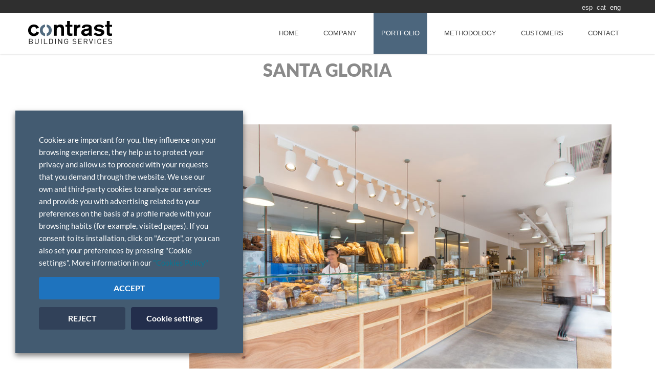

--- FILE ---
content_type: text/html; charset=UTF-8
request_url: https://contrastbs.com/en/portfolio/santa-gloria/
body_size: 15513
content:
<!DOCTYPE html>
<!--[if IE 7]>
<html class="ie ie7" lang="en-US">
<![endif]-->
<!--[if IE 8]>
<html class="ie ie8" lang="en-US">
<![endif]-->
<!--[if !(IE 7) & !(IE 8)]><!-->
<html lang="en-US">
<!--<![endif]-->
<head>
<meta name='robots' content='max-image-preview:large' />
	<style>img:is([sizes="auto" i], [sizes^="auto," i]) { contain-intrinsic-size: 3000px 1500px }</style>
	<link rel="alternate" hreflang="es" href="https://contrastbs.com/portfolio/santa-gloria/" />
<link rel="alternate" hreflang="ca" href="https://contrastbs.com/ca/portfolio/santa-gloria/" />
<link rel="alternate" hreflang="en" href="https://contrastbs.com/en/portfolio/santa-gloria/" />
<link rel="alternate" type="application/rss+xml" title="Contrast Building Services &raquo; Feed" href="https://contrastbs.com/en/feed/" />
<link rel="alternate" type="application/rss+xml" title="Contrast Building Services &raquo; Comments Feed" href="https://contrastbs.com/en/comments/feed/" />
<script>
window._wpemojiSettings = {"baseUrl":"https:\/\/s.w.org\/images\/core\/emoji\/15.0.3\/72x72\/","ext":".png","svgUrl":"https:\/\/s.w.org\/images\/core\/emoji\/15.0.3\/svg\/","svgExt":".svg","source":{"concatemoji":"https:\/\/contrastbs.com\/wp-includes\/js\/wp-emoji-release.min.js?ver=6.7.1"}};
/*! This file is auto-generated */
!function(i,n){var o,s,e;function c(e){try{var t={supportTests:e,timestamp:(new Date).valueOf()};sessionStorage.setItem(o,JSON.stringify(t))}catch(e){}}function p(e,t,n){e.clearRect(0,0,e.canvas.width,e.canvas.height),e.fillText(t,0,0);var t=new Uint32Array(e.getImageData(0,0,e.canvas.width,e.canvas.height).data),r=(e.clearRect(0,0,e.canvas.width,e.canvas.height),e.fillText(n,0,0),new Uint32Array(e.getImageData(0,0,e.canvas.width,e.canvas.height).data));return t.every(function(e,t){return e===r[t]})}function u(e,t,n){switch(t){case"flag":return n(e,"\ud83c\udff3\ufe0f\u200d\u26a7\ufe0f","\ud83c\udff3\ufe0f\u200b\u26a7\ufe0f")?!1:!n(e,"\ud83c\uddfa\ud83c\uddf3","\ud83c\uddfa\u200b\ud83c\uddf3")&&!n(e,"\ud83c\udff4\udb40\udc67\udb40\udc62\udb40\udc65\udb40\udc6e\udb40\udc67\udb40\udc7f","\ud83c\udff4\u200b\udb40\udc67\u200b\udb40\udc62\u200b\udb40\udc65\u200b\udb40\udc6e\u200b\udb40\udc67\u200b\udb40\udc7f");case"emoji":return!n(e,"\ud83d\udc26\u200d\u2b1b","\ud83d\udc26\u200b\u2b1b")}return!1}function f(e,t,n){var r="undefined"!=typeof WorkerGlobalScope&&self instanceof WorkerGlobalScope?new OffscreenCanvas(300,150):i.createElement("canvas"),a=r.getContext("2d",{willReadFrequently:!0}),o=(a.textBaseline="top",a.font="600 32px Arial",{});return e.forEach(function(e){o[e]=t(a,e,n)}),o}function t(e){var t=i.createElement("script");t.src=e,t.defer=!0,i.head.appendChild(t)}"undefined"!=typeof Promise&&(o="wpEmojiSettingsSupports",s=["flag","emoji"],n.supports={everything:!0,everythingExceptFlag:!0},e=new Promise(function(e){i.addEventListener("DOMContentLoaded",e,{once:!0})}),new Promise(function(t){var n=function(){try{var e=JSON.parse(sessionStorage.getItem(o));if("object"==typeof e&&"number"==typeof e.timestamp&&(new Date).valueOf()<e.timestamp+604800&&"object"==typeof e.supportTests)return e.supportTests}catch(e){}return null}();if(!n){if("undefined"!=typeof Worker&&"undefined"!=typeof OffscreenCanvas&&"undefined"!=typeof URL&&URL.createObjectURL&&"undefined"!=typeof Blob)try{var e="postMessage("+f.toString()+"("+[JSON.stringify(s),u.toString(),p.toString()].join(",")+"));",r=new Blob([e],{type:"text/javascript"}),a=new Worker(URL.createObjectURL(r),{name:"wpTestEmojiSupports"});return void(a.onmessage=function(e){c(n=e.data),a.terminate(),t(n)})}catch(e){}c(n=f(s,u,p))}t(n)}).then(function(e){for(var t in e)n.supports[t]=e[t],n.supports.everything=n.supports.everything&&n.supports[t],"flag"!==t&&(n.supports.everythingExceptFlag=n.supports.everythingExceptFlag&&n.supports[t]);n.supports.everythingExceptFlag=n.supports.everythingExceptFlag&&!n.supports.flag,n.DOMReady=!1,n.readyCallback=function(){n.DOMReady=!0}}).then(function(){return e}).then(function(){var e;n.supports.everything||(n.readyCallback(),(e=n.source||{}).concatemoji?t(e.concatemoji):e.wpemoji&&e.twemoji&&(t(e.twemoji),t(e.wpemoji)))}))}((window,document),window._wpemojiSettings);
</script>
<link rel='stylesheet' id='colorbox-theme6-css' href='https://contrastbs.com/wp-content/plugins/jquery-colorbox/themes/theme6/colorbox.css?ver=4.6.2' media='screen' />
<style id='wp-emoji-styles-inline-css'>

	img.wp-smiley, img.emoji {
		display: inline !important;
		border: none !important;
		box-shadow: none !important;
		height: 1em !important;
		width: 1em !important;
		margin: 0 0.07em !important;
		vertical-align: -0.1em !important;
		background: none !important;
		padding: 0 !important;
	}
</style>
<link rel='stylesheet' id='wp-block-library-css' href='https://contrastbs.com/wp-includes/css/dist/block-library/style.min.css?ver=6.7.1' media='all' />
<style id='wp-block-library-theme-inline-css'>
.wp-block-audio :where(figcaption){color:#555;font-size:13px;text-align:center}.is-dark-theme .wp-block-audio :where(figcaption){color:#ffffffa6}.wp-block-audio{margin:0 0 1em}.wp-block-code{border:1px solid #ccc;border-radius:4px;font-family:Menlo,Consolas,monaco,monospace;padding:.8em 1em}.wp-block-embed :where(figcaption){color:#555;font-size:13px;text-align:center}.is-dark-theme .wp-block-embed :where(figcaption){color:#ffffffa6}.wp-block-embed{margin:0 0 1em}.blocks-gallery-caption{color:#555;font-size:13px;text-align:center}.is-dark-theme .blocks-gallery-caption{color:#ffffffa6}:root :where(.wp-block-image figcaption){color:#555;font-size:13px;text-align:center}.is-dark-theme :root :where(.wp-block-image figcaption){color:#ffffffa6}.wp-block-image{margin:0 0 1em}.wp-block-pullquote{border-bottom:4px solid;border-top:4px solid;color:currentColor;margin-bottom:1.75em}.wp-block-pullquote cite,.wp-block-pullquote footer,.wp-block-pullquote__citation{color:currentColor;font-size:.8125em;font-style:normal;text-transform:uppercase}.wp-block-quote{border-left:.25em solid;margin:0 0 1.75em;padding-left:1em}.wp-block-quote cite,.wp-block-quote footer{color:currentColor;font-size:.8125em;font-style:normal;position:relative}.wp-block-quote:where(.has-text-align-right){border-left:none;border-right:.25em solid;padding-left:0;padding-right:1em}.wp-block-quote:where(.has-text-align-center){border:none;padding-left:0}.wp-block-quote.is-large,.wp-block-quote.is-style-large,.wp-block-quote:where(.is-style-plain){border:none}.wp-block-search .wp-block-search__label{font-weight:700}.wp-block-search__button{border:1px solid #ccc;padding:.375em .625em}:where(.wp-block-group.has-background){padding:1.25em 2.375em}.wp-block-separator.has-css-opacity{opacity:.4}.wp-block-separator{border:none;border-bottom:2px solid;margin-left:auto;margin-right:auto}.wp-block-separator.has-alpha-channel-opacity{opacity:1}.wp-block-separator:not(.is-style-wide):not(.is-style-dots){width:100px}.wp-block-separator.has-background:not(.is-style-dots){border-bottom:none;height:1px}.wp-block-separator.has-background:not(.is-style-wide):not(.is-style-dots){height:2px}.wp-block-table{margin:0 0 1em}.wp-block-table td,.wp-block-table th{word-break:normal}.wp-block-table :where(figcaption){color:#555;font-size:13px;text-align:center}.is-dark-theme .wp-block-table :where(figcaption){color:#ffffffa6}.wp-block-video :where(figcaption){color:#555;font-size:13px;text-align:center}.is-dark-theme .wp-block-video :where(figcaption){color:#ffffffa6}.wp-block-video{margin:0 0 1em}:root :where(.wp-block-template-part.has-background){margin-bottom:0;margin-top:0;padding:1.25em 2.375em}
</style>
<style id='classic-theme-styles-inline-css'>
/*! This file is auto-generated */
.wp-block-button__link{color:#fff;background-color:#32373c;border-radius:9999px;box-shadow:none;text-decoration:none;padding:calc(.667em + 2px) calc(1.333em + 2px);font-size:1.125em}.wp-block-file__button{background:#32373c;color:#fff;text-decoration:none}
</style>
<style id='global-styles-inline-css'>
:root{--wp--preset--aspect-ratio--square: 1;--wp--preset--aspect-ratio--4-3: 4/3;--wp--preset--aspect-ratio--3-4: 3/4;--wp--preset--aspect-ratio--3-2: 3/2;--wp--preset--aspect-ratio--2-3: 2/3;--wp--preset--aspect-ratio--16-9: 16/9;--wp--preset--aspect-ratio--9-16: 9/16;--wp--preset--color--black: #000;--wp--preset--color--cyan-bluish-gray: #abb8c3;--wp--preset--color--white: #fff;--wp--preset--color--pale-pink: #f78da7;--wp--preset--color--vivid-red: #cf2e2e;--wp--preset--color--luminous-vivid-orange: #ff6900;--wp--preset--color--luminous-vivid-amber: #fcb900;--wp--preset--color--light-green-cyan: #7bdcb5;--wp--preset--color--vivid-green-cyan: #00d084;--wp--preset--color--pale-cyan-blue: #8ed1fc;--wp--preset--color--vivid-cyan-blue: #0693e3;--wp--preset--color--vivid-purple: #9b51e0;--wp--preset--color--green: #24890d;--wp--preset--color--dark-gray: #2b2b2b;--wp--preset--color--medium-gray: #767676;--wp--preset--color--light-gray: #f5f5f5;--wp--preset--gradient--vivid-cyan-blue-to-vivid-purple: linear-gradient(135deg,rgba(6,147,227,1) 0%,rgb(155,81,224) 100%);--wp--preset--gradient--light-green-cyan-to-vivid-green-cyan: linear-gradient(135deg,rgb(122,220,180) 0%,rgb(0,208,130) 100%);--wp--preset--gradient--luminous-vivid-amber-to-luminous-vivid-orange: linear-gradient(135deg,rgba(252,185,0,1) 0%,rgba(255,105,0,1) 100%);--wp--preset--gradient--luminous-vivid-orange-to-vivid-red: linear-gradient(135deg,rgba(255,105,0,1) 0%,rgb(207,46,46) 100%);--wp--preset--gradient--very-light-gray-to-cyan-bluish-gray: linear-gradient(135deg,rgb(238,238,238) 0%,rgb(169,184,195) 100%);--wp--preset--gradient--cool-to-warm-spectrum: linear-gradient(135deg,rgb(74,234,220) 0%,rgb(151,120,209) 20%,rgb(207,42,186) 40%,rgb(238,44,130) 60%,rgb(251,105,98) 80%,rgb(254,248,76) 100%);--wp--preset--gradient--blush-light-purple: linear-gradient(135deg,rgb(255,206,236) 0%,rgb(152,150,240) 100%);--wp--preset--gradient--blush-bordeaux: linear-gradient(135deg,rgb(254,205,165) 0%,rgb(254,45,45) 50%,rgb(107,0,62) 100%);--wp--preset--gradient--luminous-dusk: linear-gradient(135deg,rgb(255,203,112) 0%,rgb(199,81,192) 50%,rgb(65,88,208) 100%);--wp--preset--gradient--pale-ocean: linear-gradient(135deg,rgb(255,245,203) 0%,rgb(182,227,212) 50%,rgb(51,167,181) 100%);--wp--preset--gradient--electric-grass: linear-gradient(135deg,rgb(202,248,128) 0%,rgb(113,206,126) 100%);--wp--preset--gradient--midnight: linear-gradient(135deg,rgb(2,3,129) 0%,rgb(40,116,252) 100%);--wp--preset--font-size--small: 13px;--wp--preset--font-size--medium: 20px;--wp--preset--font-size--large: 36px;--wp--preset--font-size--x-large: 42px;--wp--preset--spacing--20: 0.44rem;--wp--preset--spacing--30: 0.67rem;--wp--preset--spacing--40: 1rem;--wp--preset--spacing--50: 1.5rem;--wp--preset--spacing--60: 2.25rem;--wp--preset--spacing--70: 3.38rem;--wp--preset--spacing--80: 5.06rem;--wp--preset--shadow--natural: 6px 6px 9px rgba(0, 0, 0, 0.2);--wp--preset--shadow--deep: 12px 12px 50px rgba(0, 0, 0, 0.4);--wp--preset--shadow--sharp: 6px 6px 0px rgba(0, 0, 0, 0.2);--wp--preset--shadow--outlined: 6px 6px 0px -3px rgba(255, 255, 255, 1), 6px 6px rgba(0, 0, 0, 1);--wp--preset--shadow--crisp: 6px 6px 0px rgba(0, 0, 0, 1);}:where(.is-layout-flex){gap: 0.5em;}:where(.is-layout-grid){gap: 0.5em;}body .is-layout-flex{display: flex;}.is-layout-flex{flex-wrap: wrap;align-items: center;}.is-layout-flex > :is(*, div){margin: 0;}body .is-layout-grid{display: grid;}.is-layout-grid > :is(*, div){margin: 0;}:where(.wp-block-columns.is-layout-flex){gap: 2em;}:where(.wp-block-columns.is-layout-grid){gap: 2em;}:where(.wp-block-post-template.is-layout-flex){gap: 1.25em;}:where(.wp-block-post-template.is-layout-grid){gap: 1.25em;}.has-black-color{color: var(--wp--preset--color--black) !important;}.has-cyan-bluish-gray-color{color: var(--wp--preset--color--cyan-bluish-gray) !important;}.has-white-color{color: var(--wp--preset--color--white) !important;}.has-pale-pink-color{color: var(--wp--preset--color--pale-pink) !important;}.has-vivid-red-color{color: var(--wp--preset--color--vivid-red) !important;}.has-luminous-vivid-orange-color{color: var(--wp--preset--color--luminous-vivid-orange) !important;}.has-luminous-vivid-amber-color{color: var(--wp--preset--color--luminous-vivid-amber) !important;}.has-light-green-cyan-color{color: var(--wp--preset--color--light-green-cyan) !important;}.has-vivid-green-cyan-color{color: var(--wp--preset--color--vivid-green-cyan) !important;}.has-pale-cyan-blue-color{color: var(--wp--preset--color--pale-cyan-blue) !important;}.has-vivid-cyan-blue-color{color: var(--wp--preset--color--vivid-cyan-blue) !important;}.has-vivid-purple-color{color: var(--wp--preset--color--vivid-purple) !important;}.has-black-background-color{background-color: var(--wp--preset--color--black) !important;}.has-cyan-bluish-gray-background-color{background-color: var(--wp--preset--color--cyan-bluish-gray) !important;}.has-white-background-color{background-color: var(--wp--preset--color--white) !important;}.has-pale-pink-background-color{background-color: var(--wp--preset--color--pale-pink) !important;}.has-vivid-red-background-color{background-color: var(--wp--preset--color--vivid-red) !important;}.has-luminous-vivid-orange-background-color{background-color: var(--wp--preset--color--luminous-vivid-orange) !important;}.has-luminous-vivid-amber-background-color{background-color: var(--wp--preset--color--luminous-vivid-amber) !important;}.has-light-green-cyan-background-color{background-color: var(--wp--preset--color--light-green-cyan) !important;}.has-vivid-green-cyan-background-color{background-color: var(--wp--preset--color--vivid-green-cyan) !important;}.has-pale-cyan-blue-background-color{background-color: var(--wp--preset--color--pale-cyan-blue) !important;}.has-vivid-cyan-blue-background-color{background-color: var(--wp--preset--color--vivid-cyan-blue) !important;}.has-vivid-purple-background-color{background-color: var(--wp--preset--color--vivid-purple) !important;}.has-black-border-color{border-color: var(--wp--preset--color--black) !important;}.has-cyan-bluish-gray-border-color{border-color: var(--wp--preset--color--cyan-bluish-gray) !important;}.has-white-border-color{border-color: var(--wp--preset--color--white) !important;}.has-pale-pink-border-color{border-color: var(--wp--preset--color--pale-pink) !important;}.has-vivid-red-border-color{border-color: var(--wp--preset--color--vivid-red) !important;}.has-luminous-vivid-orange-border-color{border-color: var(--wp--preset--color--luminous-vivid-orange) !important;}.has-luminous-vivid-amber-border-color{border-color: var(--wp--preset--color--luminous-vivid-amber) !important;}.has-light-green-cyan-border-color{border-color: var(--wp--preset--color--light-green-cyan) !important;}.has-vivid-green-cyan-border-color{border-color: var(--wp--preset--color--vivid-green-cyan) !important;}.has-pale-cyan-blue-border-color{border-color: var(--wp--preset--color--pale-cyan-blue) !important;}.has-vivid-cyan-blue-border-color{border-color: var(--wp--preset--color--vivid-cyan-blue) !important;}.has-vivid-purple-border-color{border-color: var(--wp--preset--color--vivid-purple) !important;}.has-vivid-cyan-blue-to-vivid-purple-gradient-background{background: var(--wp--preset--gradient--vivid-cyan-blue-to-vivid-purple) !important;}.has-light-green-cyan-to-vivid-green-cyan-gradient-background{background: var(--wp--preset--gradient--light-green-cyan-to-vivid-green-cyan) !important;}.has-luminous-vivid-amber-to-luminous-vivid-orange-gradient-background{background: var(--wp--preset--gradient--luminous-vivid-amber-to-luminous-vivid-orange) !important;}.has-luminous-vivid-orange-to-vivid-red-gradient-background{background: var(--wp--preset--gradient--luminous-vivid-orange-to-vivid-red) !important;}.has-very-light-gray-to-cyan-bluish-gray-gradient-background{background: var(--wp--preset--gradient--very-light-gray-to-cyan-bluish-gray) !important;}.has-cool-to-warm-spectrum-gradient-background{background: var(--wp--preset--gradient--cool-to-warm-spectrum) !important;}.has-blush-light-purple-gradient-background{background: var(--wp--preset--gradient--blush-light-purple) !important;}.has-blush-bordeaux-gradient-background{background: var(--wp--preset--gradient--blush-bordeaux) !important;}.has-luminous-dusk-gradient-background{background: var(--wp--preset--gradient--luminous-dusk) !important;}.has-pale-ocean-gradient-background{background: var(--wp--preset--gradient--pale-ocean) !important;}.has-electric-grass-gradient-background{background: var(--wp--preset--gradient--electric-grass) !important;}.has-midnight-gradient-background{background: var(--wp--preset--gradient--midnight) !important;}.has-small-font-size{font-size: var(--wp--preset--font-size--small) !important;}.has-medium-font-size{font-size: var(--wp--preset--font-size--medium) !important;}.has-large-font-size{font-size: var(--wp--preset--font-size--large) !important;}.has-x-large-font-size{font-size: var(--wp--preset--font-size--x-large) !important;}
:where(.wp-block-post-template.is-layout-flex){gap: 1.25em;}:where(.wp-block-post-template.is-layout-grid){gap: 1.25em;}
:where(.wp-block-columns.is-layout-flex){gap: 2em;}:where(.wp-block-columns.is-layout-grid){gap: 2em;}
:root :where(.wp-block-pullquote){font-size: 1.5em;line-height: 1.6;}
</style>
<link rel='stylesheet' id='contact-form-7-css' href='https://contrastbs.com/wp-content/plugins/contact-form-7/includes/css/styles.css?ver=6.0.1' media='all' />
<link rel='stylesheet' id='rs-plugin-settings-css' href='https://contrastbs.com/wp-content/plugins/revslider/public/assets/css/settings.css?ver=5.4.8.3' media='all' />
<style id='rs-plugin-settings-inline-css'>
.tp-caption a{color:#ff7302;text-shadow:none;-webkit-transition:all 0.2s ease-out;-moz-transition:all 0.2s ease-out;-o-transition:all 0.2s ease-out;-ms-transition:all 0.2s ease-out}.tp-caption a:hover{color:#ffa902}
</style>
<link rel='stylesheet' id='cookie-law-info-css' href='https://contrastbs.com/wp-content/plugins/webtoffee-gdpr-cookie-consent/public/css/cookie-law-info-public.css?ver=2.3.1' media='all' />
<link rel='stylesheet' id='cookie-law-info-gdpr-css' href='https://contrastbs.com/wp-content/plugins/webtoffee-gdpr-cookie-consent/public/css/cookie-law-info-gdpr.css?ver=2.3.1' media='all' />
<style id='cookie-law-info-gdpr-inline-css'>
.cli-modal-content, .cli-tab-content { background-color: #ffffff; }.cli-privacy-content-text, .cli-modal .cli-modal-dialog, .cli-tab-container p, a.cli-privacy-readmore { color: #000000; }.cli-tab-header { background-color: #f2f2f2; }.cli-tab-header, .cli-tab-header a.cli-nav-link,span.cli-necessary-caption,.cli-switch .cli-slider:after { color: #000000; }.cli-switch .cli-slider:before { background-color: #ffffff; }.cli-switch input:checked + .cli-slider:before { background-color: #ffffff; }.cli-switch .cli-slider { background-color: #e3e1e8; }.cli-switch input:checked + .cli-slider { background-color: #28a745; }.cli-modal-close svg { fill: #000000; }.cli-tab-footer .wt-cli-privacy-accept-all-btn { background-color: #00acad; color: #ffffff}.cli-tab-footer .wt-cli-privacy-accept-btn { background-color: #00acad; color: #ffffff}.cli-tab-header a:before{ border-right: 1px solid #000000; border-bottom: 1px solid #000000; }
</style>
<link rel='stylesheet' id='wpml-legacy-horizontal-list-0-css' href='//contrastbs.com/wp-content/plugins/sitepress-multilingual-cms/templates/language-switchers/legacy-list-horizontal/style.css?ver=1' media='all' />
<style id='wpml-legacy-horizontal-list-0-inline-css'>
.wpml-ls-statics-shortcode_actions{background-color:#2f2f2f;}.wpml-ls-statics-shortcode_actions, .wpml-ls-statics-shortcode_actions .wpml-ls-sub-menu, .wpml-ls-statics-shortcode_actions a {border-color:#2f2f2f;}.wpml-ls-statics-shortcode_actions a {color:#e5e5e5;background-color:#2f2f2f;}.wpml-ls-statics-shortcode_actions a:hover,.wpml-ls-statics-shortcode_actions a:focus {color:#ffffff;background-color:#2f2f2f;}.wpml-ls-statics-shortcode_actions .wpml-ls-current-language>a {color:#ffffff;background-color:#2f2f2f;}.wpml-ls-statics-shortcode_actions .wpml-ls-current-language:hover>a, .wpml-ls-statics-shortcode_actions .wpml-ls-current-language>a:focus {color:#ffffff;background-color:#2f2f2f;}
</style>
<link rel='stylesheet' id='cms-navigation-style-base-css' href='https://contrastbs.com/wp-content/plugins/wpml-cms-nav/res/css/cms-navigation-base.css?ver=1.5.2' media='screen' />
<link rel='stylesheet' id='cms-navigation-style-css' href='https://contrastbs.com/wp-content/plugins/wpml-cms-nav/res/css/cms-navigation.css?ver=1.5.2' media='screen' />
<link rel='stylesheet' id='twentyfourteen-lato-css' href='https://contrastbs.com/wp-content/themes/twentyfourteen/fonts/font-lato.css?ver=20230328' media='all' />
<link rel='stylesheet' id='genericons-css' href='https://contrastbs.com/wp-content/themes/twentyfourteen/genericons/genericons.css?ver=3.0.3' media='all' />
<link rel='stylesheet' id='twentyfourteen-style-css' href='https://contrastbs.com/wp-content/themes/contrast/style.css?ver=20241112' media='all' />
<link rel='stylesheet' id='twentyfourteen-block-style-css' href='https://contrastbs.com/wp-content/themes/twentyfourteen/css/blocks.css?ver=20240708' media='all' />
<!--[if lt IE 9]>
<link rel='stylesheet' id='twentyfourteen-ie-css' href='https://contrastbs.com/wp-content/themes/twentyfourteen/css/ie.css?ver=20140711' media='all' />
<![endif]-->
<script src="https://contrastbs.com/wp-includes/js/jquery/jquery.min.js?ver=3.7.1" id="jquery-core-js"></script>
<script src="https://contrastbs.com/wp-includes/js/jquery/jquery-migrate.min.js?ver=3.4.1" id="jquery-migrate-js"></script>
<script id="colorbox-js-extra">
var jQueryColorboxSettingsArray = {"jQueryColorboxVersion":"4.6.2","colorboxInline":"false","colorboxIframe":"false","colorboxGroupId":"","colorboxTitle":"","colorboxWidth":"false","colorboxHeight":"false","colorboxMaxWidth":"false","colorboxMaxHeight":"false","colorboxSlideshow":"false","colorboxSlideshowAuto":"false","colorboxScalePhotos":"false","colorboxPreloading":"false","colorboxOverlayClose":"false","colorboxLoop":"true","colorboxEscKey":"true","colorboxArrowKey":"true","colorboxScrolling":"true","colorboxOpacity":"0.85","colorboxTransition":"elastic","colorboxSpeed":"350","colorboxSlideshowSpeed":"2500","colorboxClose":"close","colorboxNext":"next","colorboxPrevious":"previous","colorboxSlideshowStart":"start slideshow","colorboxSlideshowStop":"stop slideshow","colorboxCurrent":"{current} of {total} images","colorboxXhrError":"This content failed to load.","colorboxImgError":"This image failed to load.","colorboxImageMaxWidth":"false","colorboxImageMaxHeight":"false","colorboxImageHeight":"false","colorboxImageWidth":"false","colorboxLinkHeight":"false","colorboxLinkWidth":"false","colorboxInitialHeight":"100","colorboxInitialWidth":"300","autoColorboxJavaScript":"","autoHideFlash":"","autoColorbox":"true","autoColorboxGalleries":"","addZoomOverlay":"","useGoogleJQuery":"","colorboxAddClassToLinks":""};
</script>
<script src="https://contrastbs.com/wp-content/plugins/jquery-colorbox/js/jquery.colorbox-min.js?ver=1.4.33" id="colorbox-js"></script>
<script src="https://contrastbs.com/wp-content/plugins/jquery-colorbox/js/jquery-colorbox-wrapper-min.js?ver=4.6.2" id="colorbox-wrapper-js"></script>
<script id="cookie-law-info-js-extra">
var Cli_Data = {"nn_cookie_ids":["viewed_cookie_policy","_ga","_gid","_gat","NID"],"non_necessary_cookies":{"advertisement":["NID"],"performance":["_gat"],"analytics":["_ga","_gid"]},"cookielist":{"advertisement":{"0":{"ID":1679,"post_author":"1","post_date":"2020-12-17 18:41:05","post_date_gmt":"2020-12-17 18:41:05","post_content":"<span style=\"font-weight: 400;\">This cookie is used to a profile based on user's interest and display personalized ads to the users.<\/span>","post_title":"NID","post_excerpt":"","post_status":"publish","comment_status":"closed","ping_status":"closed","post_password":"","post_name":"nid","to_ping":"","pinged":"","post_modified":"2020-12-17 18:41:23","post_modified_gmt":"2020-12-17 18:41:23","post_content_filtered":"","post_parent":0,"guid":"http:\/\/contrastbs.com\/?post_type=cookielawinfo&#038;p=1679","menu_order":0,"post_type":"cookielawinfo","post_mime_type":"","comment_count":"0","filter":"raw"},"term_id":42,"name":"Advertisement","loadonstart":0,"defaultstate":"disabled","ccpa_optout":0},"performance":{"0":{"ID":1681,"post_author":"1","post_date":"2020-12-17 18:42:55","post_date_gmt":"2020-12-17 18:42:55","post_content":"This cookies is installed by Google Universal Analytics to throttle the request rate to limit the colllection of data on high traffic sites.","post_title":"_gat","post_excerpt":"","post_status":"publish","comment_status":"closed","ping_status":"closed","post_password":"","post_name":"_gat","to_ping":"","pinged":"","post_modified":"2020-12-17 18:42:55","post_modified_gmt":"2020-12-17 18:42:55","post_content_filtered":"","post_parent":0,"guid":"http:\/\/contrastbs.com\/?post_type=cookielawinfo&#038;p=1681","menu_order":0,"post_type":"cookielawinfo","post_mime_type":"","comment_count":"0","filter":"raw"},"term_id":43,"name":"Performance","loadonstart":0,"defaultstate":"disabled","ccpa_optout":0},"analytics":{"0":{"ID":1687,"post_author":"1","post_date":"2020-12-17 18:54:41","post_date_gmt":"2020-12-17 18:54:41","post_content":"<span style=\"font-weight: 400;\">This cookie is installed by Google Analytics. The cookie is used to calculate visitor, session, campaign data and keep track of site usage for the site's analytics report. The cookies store information anonymously and assigns a randoly generated number to identify unique visitors.<\/span>","post_title":"_ga","post_excerpt":"","post_status":"publish","comment_status":"closed","ping_status":"closed","post_password":"","post_name":"_ga","to_ping":"","pinged":"","post_modified":"2020-12-17 18:54:41","post_modified_gmt":"2020-12-17 18:54:41","post_content_filtered":"","post_parent":0,"guid":"http:\/\/contrastbs.com\/?post_type=cookielawinfo&#038;p=1687","menu_order":0,"post_type":"cookielawinfo","post_mime_type":"","comment_count":"0","filter":"raw"},"1":{"ID":1685,"post_author":"1","post_date":"2020-12-17 18:53:16","post_date_gmt":"2020-12-17 18:53:16","post_content":"<span style=\"font-weight: 400;\">This cookie is installed by Google Analytics. The cookie is used to store information of how visitors use a website and helps in creating an analytics report of how the wbsite is doing. The data collected including the number visitors, the source where they have come from, and the pages visited in an anonymous form.<\/span>","post_title":"_gid","post_excerpt":"","post_status":"publish","comment_status":"closed","ping_status":"closed","post_password":"","post_name":"_gid","to_ping":"","pinged":"","post_modified":"2020-12-17 18:53:16","post_modified_gmt":"2020-12-17 18:53:16","post_content_filtered":"","post_parent":0,"guid":"http:\/\/contrastbs.com\/?post_type=cookielawinfo&#038;p=1685","menu_order":0,"post_type":"cookielawinfo","post_mime_type":"","comment_count":"0","filter":"raw"},"term_id":39,"name":"Analytics","loadonstart":0,"defaultstate":"disabled","ccpa_optout":0},"necessary":{"0":{"ID":1698,"post_author":"1","post_date":"2020-12-17 22:07:24","post_date_gmt":"2020-12-17 22:07:24","post_content":"<span style=\"font-weight: 400;\">The cookie is set by the GDPR Cookie Consent plugin and is used to store whether or not user has consented to the use of cookies. It does not store any personal data.<\/span>","post_title":"viewed_cookie_policy","post_excerpt":"","post_status":"publish","comment_status":"closed","ping_status":"closed","post_password":"","post_name":"viewed_cookie_policy","to_ping":"","pinged":"","post_modified":"2020-12-17 22:07:35","post_modified_gmt":"2020-12-17 22:07:35","post_content_filtered":"","post_parent":0,"guid":"http:\/\/contrastbs.com\/?post_type=cookielawinfo&#038;p=1698","menu_order":0,"post_type":"cookielawinfo","post_mime_type":"","comment_count":"0","filter":"raw"},"1":{"ID":1696,"post_author":"1","post_date":"2020-12-17 22:06:00","post_date_gmt":"2020-12-17 22:06:00","post_content":"<span style=\"font-weight: 400;\">This cookie is set by GDPR Cookie Consent plugin. The purpose of this cookie is to check whether or not the user has given the consent to the usage of cookies under the category 'Performance'<\/span>","post_title":"cookielawinfo-checkbox-performance","post_excerpt":"","post_status":"publish","comment_status":"closed","ping_status":"closed","post_password":"","post_name":"cookielawinfo-checkbox-performance","to_ping":"","pinged":"","post_modified":"2020-12-17 22:06:00","post_modified_gmt":"2020-12-17 22:06:00","post_content_filtered":"","post_parent":0,"guid":"http:\/\/contrastbs.com\/?post_type=cookielawinfo&#038;p=1696","menu_order":0,"post_type":"cookielawinfo","post_mime_type":"","comment_count":"0","filter":"raw"},"2":{"ID":1692,"post_author":"1","post_date":"2020-12-17 22:03:17","post_date_gmt":"2020-12-17 22:03:17","post_content":"<span style=\"font-weight: 400;\">This cookie is set by GDPR Cookie Consent plugin. The purpose of this cookie is to check whether or not the user has given the consent to the usage of cookies under the category 'Analytics'.<\/span>","post_title":"cookielawinfo-checkbox-analytics","post_excerpt":"","post_status":"publish","comment_status":"closed","ping_status":"closed","post_password":"","post_name":"cookielawinfo-checkbox-analytics","to_ping":"","pinged":"","post_modified":"2020-12-17 22:03:17","post_modified_gmt":"2020-12-17 22:03:17","post_content_filtered":"","post_parent":0,"guid":"http:\/\/contrastbs.com\/?post_type=cookielawinfo&#038;p=1692","menu_order":0,"post_type":"cookielawinfo","post_mime_type":"","comment_count":"0","filter":"raw"},"3":{"ID":1691,"post_author":"1","post_date":"2020-12-17 22:02:10","post_date_gmt":"2020-12-17 22:02:10","post_content":"<span style=\"font-weight: 400;\">This cookie is set by GDPR Cookie Consent plugin. The cookies is used to store the user consent for the cookies in the category \"Necessary\".<\/span>","post_title":"cookielawinfo-checkbox-non-necessary","post_excerpt":"","post_status":"publish","comment_status":"closed","ping_status":"closed","post_password":"","post_name":"cookielawinfo-checkbox-non-necessary-2","to_ping":"","pinged":"","post_modified":"2020-12-17 22:02:10","post_modified_gmt":"2020-12-17 22:02:10","post_content_filtered":"","post_parent":0,"guid":"http:\/\/contrastbs.com\/?post_type=cookielawinfo&#038;p=1691","menu_order":0,"post_type":"cookielawinfo","post_mime_type":"","comment_count":"0","filter":"raw"},"4":{"ID":1689,"post_author":"1","post_date":"2020-12-17 18:56:38","post_date_gmt":"2020-12-17 18:56:38","post_content":"<span style=\"font-weight: 400;\">This cookie is set by GDPR Cookie Consent plugin. The cookies is used to store the user consent for the cookies in the category \"Necessary\".<\/span>","post_title":"cookielawinfo-checkbox-non-necessary","post_excerpt":"","post_status":"publish","comment_status":"closed","ping_status":"closed","post_password":"","post_name":"cookielawinfo-checkbox-non-necessary","to_ping":"","pinged":"","post_modified":"2020-12-17 18:57:48","post_modified_gmt":"2020-12-17 18:57:48","post_content_filtered":"","post_parent":0,"guid":"http:\/\/contrastbs.com\/?post_type=cookielawinfo&#038;p=1689","menu_order":0,"post_type":"cookielawinfo","post_mime_type":"","comment_count":"0","filter":"raw"},"5":{"ID":1677,"post_author":"1","post_date":"2020-12-16 22:40:31","post_date_gmt":"2020-12-16 22:40:31","post_content":"This cookie is set by GDPR Cookie Consent plugin. The purpose of this cookie is to check whether or not the user has given their consent to the usage of cookies under the category 'Advertisement'.","post_title":"cookielawinfo-checkbox-advertisement","post_excerpt":"","post_status":"publish","comment_status":"closed","ping_status":"closed","post_password":"","post_name":"1677","to_ping":"","pinged":"","post_modified":"2020-12-16 22:41:18","post_modified_gmt":"2020-12-16 22:41:18","post_content_filtered":"","post_parent":0,"guid":"http:\/\/contrastbs.com\/?post_type=cookielawinfo&#038;p=1677","menu_order":0,"post_type":"cookielawinfo","post_mime_type":"","comment_count":"0","filter":"raw"},"term_id":40,"name":"Necessary","loadonstart":0,"defaultstate":"enabled","ccpa_optout":0}},"ajax_url":"https:\/\/contrastbs.com\/wp-admin\/admin-ajax.php","current_lang":"en","security":"ab018907e0","eu_countries":["GB"],"geoIP":"disabled","use_custom_geolocation_api":"","custom_geolocation_api":"https:\/\/geoip.cookieyes.com\/geoip\/checker\/result.php","consentVersion":"2","strictlyEnabled":["necessary","obligatoire"],"cookieDomain":"contrastbs.com","privacy_length":"250","ccpaEnabled":"","ccpaRegionBased":"","ccpaBarEnabled":"","ccpaType":"gdpr","triggerDomRefresh":""};
var log_object = {"ajax_url":"https:\/\/contrastbs.com\/wp-admin\/admin-ajax.php"};
</script>
<script src="https://contrastbs.com/wp-content/plugins/webtoffee-gdpr-cookie-consent/public/js/cookie-law-info-public.js?ver=2.3.1" id="cookie-law-info-js"></script>
<script src="https://contrastbs.com/wp-content/themes/twentyfourteen/js/functions.js?ver=20230526" id="twentyfourteen-script-js" defer data-wp-strategy="defer"></script>
<link rel="https://api.w.org/" href="https://contrastbs.com/wp-json/" /><link rel="EditURI" type="application/rsd+xml" title="RSD" href="https://contrastbs.com/xmlrpc.php?rsd" />
<meta name="generator" content="WordPress 6.7.1" />
<link rel="canonical" href="https://contrastbs.com/portfolio/santa-gloria/" />
<link rel='shortlink' href='https://contrastbs.com/en/?p=556' />
<link rel="alternate" title="oEmbed (JSON)" type="application/json+oembed" href="https://contrastbs.com/wp-json/oembed/1.0/embed?url=https%3A%2F%2Fcontrastbs.com%2Fen%2Fportfolio%2Fsanta-gloria%2F" />
<link rel="alternate" title="oEmbed (XML)" type="text/xml+oembed" href="https://contrastbs.com/wp-json/oembed/1.0/embed?url=https%3A%2F%2Fcontrastbs.com%2Fen%2Fportfolio%2Fsanta-gloria%2F&#038;format=xml" />
<meta name="generator" content="WPML ver:4.3.6 stt:8,1,2;" />
<style>.recentcomments a{display:inline !important;padding:0 !important;margin:0 !important;}</style><meta name="generator" content="Powered by Slider Revolution 5.4.8.3 - responsive, Mobile-Friendly Slider Plugin for WordPress with comfortable drag and drop interface." />
<script type="text/javascript">function setREVStartSize(e){									
						try{ e.c=jQuery(e.c);var i=jQuery(window).width(),t=9999,r=0,n=0,l=0,f=0,s=0,h=0;
							if(e.responsiveLevels&&(jQuery.each(e.responsiveLevels,function(e,f){f>i&&(t=r=f,l=e),i>f&&f>r&&(r=f,n=e)}),t>r&&(l=n)),f=e.gridheight[l]||e.gridheight[0]||e.gridheight,s=e.gridwidth[l]||e.gridwidth[0]||e.gridwidth,h=i/s,h=h>1?1:h,f=Math.round(h*f),"fullscreen"==e.sliderLayout){var u=(e.c.width(),jQuery(window).height());if(void 0!=e.fullScreenOffsetContainer){var c=e.fullScreenOffsetContainer.split(",");if (c) jQuery.each(c,function(e,i){u=jQuery(i).length>0?u-jQuery(i).outerHeight(!0):u}),e.fullScreenOffset.split("%").length>1&&void 0!=e.fullScreenOffset&&e.fullScreenOffset.length>0?u-=jQuery(window).height()*parseInt(e.fullScreenOffset,0)/100:void 0!=e.fullScreenOffset&&e.fullScreenOffset.length>0&&(u-=parseInt(e.fullScreenOffset,0))}f=u}else void 0!=e.minHeight&&f<e.minHeight&&(f=e.minHeight);e.c.closest(".rev_slider_wrapper").css({height:f})					
						}catch(d){console.log("Failure at Presize of Slider:"+d)}						
					};</script>

	<meta charset="UTF-8">
	<meta name="viewport" content="width=device-width">
	<title>Santa Gloria | Contrast Building Services</title>
	<link rel="profile" href="http://gmpg.org/xfn/11">
	<link rel="pingback" href="https://contrastbs.com/xmlrpc.php">
		<!-- Custom css -->
        <link href="https://contrastbs.com/wp-content/themes/contrast/css/bootstrap.css" rel="stylesheet" type="text/css" />
    <link href="https://contrastbs.com/wp-content/themes/contrast/css/plugins.css" rel="stylesheet" type="text/css" />
    <link href="https://contrastbs.com/wp-content/themes/contrast/css/animate.css" rel="stylesheet" type="text/css" />
    <link href="https://contrastbs.com/wp-content/themes/contrast/css/style.css" rel="stylesheet" type="text/css" />
    <link href="https://contrastbs.com/wp-content/themes/contrast/css/responsive.css" rel="stylesheet" type="text/css" />
    <link href="https://contrastbs.com/wp-content/themes/contrast/css/contrast.css" rel="stylesheet" type="text/css" />

		
    <link href='http://fonts.googleapis.com/css?family=Lato:100,300,400,700,900,100italic,300italic,400italic,700italic,900italic' rel='stylesheet' type='text/css'>    
    <link href='https://fonts.googleapis.com/css?family=Roboto+Condensed:400,300italic,300,400italic,700,700italic' rel='stylesheet' type='text/css'>
        
        <!-- HTML5 shim and Respond.js for IE8 support of HTML5 elements and media queries -->
		<!--[if lt IE 9]>
			<script src="https://oss.maxcdn.com/html5shiv/3.7.2/html5shiv.min.js"></script>
			<script src="https://oss.maxcdn.com/respond/1.4.2/respond.min.js"></script>
		<![endif]-->
	
    
    <script type="text/javascript" src="https://contrastbs.com/wp-content/themes/contrast/js/jquery.js"></script>
	<script src="https://contrastbs.com/wp-content/themes/contrast/js/jquery-ui.min.js" type="text/javascript"></script>
    <script type="text/javascript" src="https://contrastbs.com/wp-content/themes/contrast/js/current.js"></script>         

    </head>





	<body>
    <!-- #page -->
    <div id="page"> 
          <!-- header section -->
        
        
        <section id="top">
            <header> 
            	<div class="barrallengua">
                  <div class="container">
                   <ul style="float:right;">
                                <li class="llengua">
<div class="lang_sel_list_horizontal wpml-ls-statics-shortcode_actions wpml-ls wpml-ls-legacy-list-horizontal" id="lang_sel_list">
	<ul><li class="icl-es wpml-ls-slot-shortcode_actions wpml-ls-item wpml-ls-item-es wpml-ls-first-item wpml-ls-item-legacy-list-horizontal">
				<a href="https://contrastbs.com/portfolio/santa-gloria/" class="wpml-ls-link"><span class="wpml-ls-native icl_lang_sel_native" lang="es">esp</span></a>
			</li><li class="icl-ca wpml-ls-slot-shortcode_actions wpml-ls-item wpml-ls-item-ca wpml-ls-item-legacy-list-horizontal">
				<a href="https://contrastbs.com/ca/portfolio/santa-gloria/" class="wpml-ls-link"><span class="wpml-ls-native icl_lang_sel_native" lang="ca">cat</span></a>
			</li><li class="icl-en wpml-ls-slot-shortcode_actions wpml-ls-item wpml-ls-item-en wpml-ls-current-language wpml-ls-last-item wpml-ls-item-legacy-list-horizontal">
				<a href="https://contrastbs.com/en/portfolio/santa-gloria/" class="wpml-ls-link"><span class="wpml-ls-native icl_lang_sel_native">eng</span></a>
			</li></ul>
</div>
</li>
                               </ul>
                  </div> 
                </div>
                <div class="container" style="height:80px;">                                   
                    <!-- logo -->
                    <div id="logo">
                        <a href="http://contrastbs.com#home"><img class="logo_def" src="https://contrastbs.com/wp-content/themes/contrast/images/logo.jpg" alt="" /><img class="logo_retina"  alt="" src="https://contrastbs.com/wp-content/themes/contrast/images/logom.jpg" /></a>
                    </div>
                    <div class="fright">
                        <!-- menu -->
                      <nav class="navmenu">
                    
 <ul class="menu"><li id="menu-item-500" class="menu-item menu-item-type-custom menu-item-object-custom menu-item-500"><a title="Home" href="http://contrastbs.com/en/#home">Home</a></li>
<li id="menu-item-501" class="menu-item menu-item-type-custom menu-item-object-custom menu-item-501"><a title="Company" href="http://contrastbs.com/#company">Company</a></li>
<li id="menu-item-502" class="current-menu-item menu-item menu-item-type-custom menu-item-object-custom menu-item-502 active"><a title="PORTFOLIO" href="http://contrastbs.com/en/#portfolio">PORTFOLIO</a></li>
<li id="menu-item-503" class="menu-item menu-item-type-custom menu-item-object-custom menu-item-503"><a title="METHODOLOGY" href="http://contrastbs.com/en/#methodology">METHODOLOGY</a></li>
<li id="menu-item-504" class="menu-item menu-item-type-custom menu-item-object-custom menu-item-504"><a title="CUSTOMERS" href="http://contrastbs.com/en/#customers">CUSTOMERS</a></li>
<li id="menu-item-505" class="menu-item menu-item-type-custom menu-item-object-custom menu-item-505"><a title="CONTACT" href="http://contrastbs.com/en/#contact">CONTACT</a></li>
                   
                    
 </nav>		
                        
                        <div class="clear"></div> 
                    </div>
                    <div class="clear"></div>
            	</div>
            </header>               
        </section>
        
        
        <!-- //header section -->
        
        
        
       
    
    
  




 



        
   
   
   
   <section class="page_section" style="margin-top:80px;">
        	<div class="content_section container"> 
            	<div class="row"> 
                	<!--main_content-->
                	
                    
                    
  
 
 
 
 
 
 
 
 <div class="col-md-12 main_content">
                    
<div class="blog_post">
                <header>
                <div class="titol">
                  <h2>Santa Gloria</h2>
                    <!-- filter_block -->
                    
                    <!-- //filter_block -->
                </div><!-- end .container -->
            </header>
                            
                            
                            
                            
                           
                                  <div class="col-md-12">  
                             <div class="col-md-3">
                             
                              
                             <div class="contentarea">
                             <p><p>Joan Prim 22-24 – Granollers<br />
Provença 184 &#8211; Barcelona</p>
<p><strong>Architecture:</strong> Estudi Bach 24</p>
</p>                                   	                          
                                </div>
                                
                            
              
              
              
              
             
                                    <div class="blogpost_share" style="padding-bottom: 25px; width: 100%; padding-top:25px; margin: 0 auto;
display: table;">   <div class="shar">SHARE: </div>                                                   
                                        <a id="popup1" class="share_facebook" href="https://www.facebook.com/sharer/sharer.php?u=https://contrastbs.com/en/portfolio/santa-gloria/"><i class="fa fa-facebook-square"></i></a>
                                        <a id="popup2" class="share_gplus" href="https://plus.google.com/share?url=https://contrastbs.com/en/portfolio/santa-gloria/"><i class="fa fa-google-plus-square"></i></a>
                                        <a id="popup3" class="share_tweet" href="https://twitter.com/?status=https://contrastbs.com/en/portfolio/santa-gloria/"><i class="fa fa-twitter"></i></a>
                                        <div class="clear"></div>
                                        
                                        
                                   

                                        
                                    </div>
                                    
                                    
                              
                                
                                
                                
                                
                                                   
                    
                        

                        
                        
 
             
	       
          
                   
                        
                        
                                            
                    	</div>   
                            
                             
                             
                                                
                             <div class="col-md-9">
                            <div class="blog_post_image">
                     
                                <!--Slider-->
                                
                                 <div class="img_block hover_img" style=" margin-bottom:30px;">
                                 <a href="https://contrastbs.com/wp-content/uploads/2015/07/Principal6.jpg">
                                 <img src="https://contrastbs.com/wp-content/uploads/2015/07/Principal6.jpg" class="colorbox-65" alt="" />
                                  <div class="item_fadder"></div>
                            <div class="link_ico"><i class="fa fa-search"></i></div>
                                 </a>
                                                             </div></div>

                          						    </div>   
                                                    
                                                    			


</div>
<div class="col-md-12 gal">

 
                                    <div class="col-md-4">
                                    
                                     <div class="img_block hover_img" style=" margin-bottom:30px;">
                                  <a href="https://contrastbs.com/wp-content/uploads/2015/07/16.jpg">
                                   <img src="https://contrastbs.com/wp-content/uploads/2015/07/16.jpg" class="colorbox-65" alt="" />
                                   <div class="item_fadder"></div>
                            <div class="link_ico"><i class="fa fa-search"></i></div>
                                   </a>
                                  
                                   </div>
 
										</div>	
							
							       
                                        
                                        
                                        
									  
                                    <div class="col-md-4">
                                    
                                     <div class="img_block hover_img" style=" margin-bottom:30px;">
                                  <a href="https://contrastbs.com/wp-content/uploads/2015/07/27.jpg">
                                   <img src="https://contrastbs.com/wp-content/uploads/2015/07/27.jpg" class="colorbox-65" alt="" />
                                   <div class="item_fadder"></div>
                            <div class="link_ico"><i class="fa fa-search"></i></div>
                                   </a>
                                  
                                   </div>
 
										</div>	
							
							       
                                        
                                        
                                        
									  
                                    <div class="col-md-4">
                                    
                                     <div class="img_block hover_img" style=" margin-bottom:30px;">
                                  <a href="https://contrastbs.com/wp-content/uploads/2015/07/37.jpg">
                                   <img src="https://contrastbs.com/wp-content/uploads/2015/07/37.jpg" class="colorbox-65" alt="" />
                                   <div class="item_fadder"></div>
                            <div class="link_ico"><i class="fa fa-search"></i></div>
                                   </a>
                                  
                                   </div>
 
										</div>	
							
							       
                                        
                                        
                                        
									  
                                    <div class="col-md-4">
                                    
                                     <div class="img_block hover_img" style=" margin-bottom:30px;">
                                  <a href="https://contrastbs.com/wp-content/uploads/2015/07/47.jpg">
                                   <img src="https://contrastbs.com/wp-content/uploads/2015/07/47.jpg" class="colorbox-65" alt="" />
                                   <div class="item_fadder"></div>
                            <div class="link_ico"><i class="fa fa-search"></i></div>
                                   </a>
                                  
                                   </div>
 
										</div>	
							
							       
                                        
                                        
                                        
									  
                                    <div class="col-md-4">
                                    
                                     <div class="img_block hover_img" style=" margin-bottom:30px;">
                                  <a href="https://contrastbs.com/wp-content/uploads/2015/07/56.jpg">
                                   <img src="https://contrastbs.com/wp-content/uploads/2015/07/56.jpg" class="colorbox-65" alt="" />
                                   <div class="item_fadder"></div>
                            <div class="link_ico"><i class="fa fa-search"></i></div>
                                   </a>
                                  
                                   </div>
 
										</div>	
							
							       
                                        
                                        
                                        
									  
                                    <div class="col-md-4">
                                    
                                     <div class="img_block hover_img" style=" margin-bottom:30px;">
                                  <a href="https://contrastbs.com/wp-content/uploads/2015/07/63.jpg">
                                   <img src="https://contrastbs.com/wp-content/uploads/2015/07/63.jpg" class="colorbox-65" alt="" />
                                   <div class="item_fadder"></div>
                            <div class="link_ico"><i class="fa fa-search"></i></div>
                                   </a>
                                  
                                   </div>
 
										</div>	
							
							       
                                        
                                        
                                        
									                                      
									     
										         
                          
                          </div>
                </div>          
                          
<div class="col-md-12 gal">

    
										         
                          
                          </div>                             
                                
                            
                                <!--//Slider-->
                            </div>                            
                            
                               </div>
 
 
 
 
 
 
 
 
 

         
 
 
 
 
 
 
 

    
 
 
 
 
 
 
 
 
 
 
 
 
 
 
 
 
 
 
 
 
 
                        
                               
    
                                
                                
                  <div class=" col-md-12 blog_post-footer">
                        
                        
                        
                        <div class="col-md-12" >      
  	
  <a href="https://contrastbs.com/en/#portfolio" style="margin: 0 auto;
display: table;" class="shortcode_button btn_type4">BACK</a>
</a>
                



                  </div>
                        
                        
                        
                        
                        
                                    
                                    
                              
                  </div>              
                                
                                
              <!-- //blog_post_page--> 
                  
                </div>                              
            </div>
            </div>
        </section>
   
   
   
   
   
      
    

    
      
 
      
      

		</div><!-- #main -->

		<footer id="colophon" class="site-footer" role="contentinfo">

			
					<div class="site-info" style="text-align:center;">
				© Contrast Building Services S.L.<br /><a href="https://contrastbs.com/en/legal-notice/">Legal notice</a> - <a href="https://contrastbs.com/en/politica-de-privacidad/">Privacy Policy</a> - <a href="https://contrastbs.com/en/politica-de-cookies/">Cookie Policy</a><br />Design: <a href="https://planetaries.cat/en/">Produccions Planetàries</a><br />
			</div>

		
		
			
		



	<!-- .site-info -->
		</footer><!-- #colophon -->
	</div><!-- #page -->

	<div class="wt-cli-cookie-bar-container" data-nosnippet="true"><!--googleoff: all--><div id="cookie-law-info-bar" role="dialog" aria-live="polite" aria-label="cookieconsent" aria-describedby="wt-cli-cookie-banner" data-cli-geo-loc="0" style="box-sizing:border-box; padding:46px; font-size:16px; line-height:24px; border:0px solid rgb(255, 255, 255); text-align:left; letter-spacing:normal;" class="wt-cli-cookie-bar"><div class="cli-wrapper"><span id="wt-cli-cookie-banner"><div class="cli-bar-container cli-style-v2"><div class="cli-bar-message">Cookies are important for you, they influence on your browsing experience, they help us to protect your privacy and allow us to proceed with your requests that you demand through the website. We use our own and third-party cookies to analyze our services and provide you with advertising related to your preferences on the basis of a profile made with your browsing habits (for example, visited pages). If you consent to its installation, click on "Accept", or you can also set your preferences by pressing "Cookie settings". More information in our <a href="https://contrastbs.com/en/politica-de-cookies/">"Cookies Policy"</a> </div><div class="cli-bar-btn_container"> <a id="wt-cli-accept-btn" tabindex="0" role='button' style="display:inline-block; box-sizing:border-box; width:100%; padding:8px 10px; text-align:center; border:0px solid rgb(67, 91, 113); margin-top:15px; line-height:28px; font-size:16px; font-weight:600;" data-cli_action="accept" id="cookie_action_close_header"  class="wt-cli-element medium cli-plugin-button cli-plugin-main-button cookie_action_close_header cli_action_button" >ACCEPT</a> <a id="wt-cli-reject-btn" tabindex="0" role='button' style="display:inline-block; text-decoration:none; font-weight:600; border:0px solid rgb(67, 91, 113); line-height:28px; font-size:16px; box-sizing:border-box; padding:8px 10px; width:48%; margin-right:3%; text-align:center; margin-top:15px;" id="cookie_action_close_header_reject"  class="wt-cli-element medium cli-plugin-button cli-plugin-main-button cookie_action_close_header_reject cli_action_button"  data-cli_action="reject">REJECT</a><a id="wt-cli-settings-btn" tabindex="0" role='button' style="display:inline-block; text-decoration:none; font-weight:600; border:0px solid rgb(255, 255, 255); line-height:28px; font-size:16px; box-sizing:border-box; padding:8px; width:48%; margin-right:1%; text-align:center; margin-top:15px;" class="wt-cli-element medium cli-plugin-button cli-plugin-main-button cli_settings_button" >Cookie settings</a></div></div></span></div></div><div tabindex="0" id="cookie-law-info-again" style="display:none;"><span id="cookie_hdr_showagain">Privacy & Cookies Policy</span></div><div class="cli-modal" id="cliSettingsPopup" role="dialog" aria-labelledby="wt-cli-privacy-title" tabindex="-1" aria-hidden="true">
  <div class="cli-modal-dialog" role="document">
    <div class="cli-modal-content cli-bar-popup">
      <button aria-label="Close" type="button" class="cli-modal-close" id="cliModalClose">
      <svg class="" viewBox="0 0 24 24"><path d="M19 6.41l-1.41-1.41-5.59 5.59-5.59-5.59-1.41 1.41 5.59 5.59-5.59 5.59 1.41 1.41 5.59-5.59 5.59 5.59 1.41-1.41-5.59-5.59z"></path><path d="M0 0h24v24h-24z" fill="none"></path></svg>
      <span class="wt-cli-sr-only">Close</span>
      </button>
      <div class="cli-modal-body">
        <div class="wt-cli-element cli-container-fluid cli-tab-container">
    <div class="cli-row">
                <div class="cli-col-12 cli-align-items-stretch cli-px-0">
            <div class="cli-privacy-overview">
                <h4 id='wt-cli-privacy-title'>Privacy Overview</h4>                   
                <div class="cli-privacy-content">
                    <div class="cli-privacy-content-text">This website uses cookies to improve your experience while you navigate through the website. Out of these cookies, the cookies that are categorized as necessary are stored on your browser as they are essential for the working of basic functionalities of the website. We also use third-party cookies that help us analyze and understand how you use this website. These cookies will be stored in your browser only with your consent. You also have the option to opt-out of these cookies. But opting out of some of these cookies may have an effect on your browsing experience.</div>
                </div>
                <a id="wt-cli-privacy-readmore"  tabindex="0" class="cli-privacy-readmore" data-readmore-text="Show more" data-readless-text="Show less"></a>            </div>
        </div> 
         
        <div class="cli-col-12 cli-align-items-stretch cli-px-0 cli-tab-section-container">
        
                
                            <div class="cli-tab-section">
                <div class="cli-tab-header">
                    <a id="wt-cli-tab-link-necessary"  tabindex="0" role="tab" aria-expanded="false" aria-describedby="wt-cli-tab-necessary" aria-controls="wt-cli-tab-necessary" class="cli-nav-link cli-settings-mobile" data-target="necessary" data-toggle="cli-toggle-tab" >
                        Necessary 
                    </a>
                                  
                    <div class="wt-cli-necessary-checkbox">
                        <input type="checkbox" class="cli-user-preference-checkbox"  id="wt-cli-checkbox-necessary" aria-label="Necessary" data-id="checkbox-necessary" checked="checked"  />
                        <label class="form-check-label" for="wt-cli-checkbox-necessary"> Necessary </label>
                    </div>
                    <span class="cli-necessary-caption">
                        Always Enabled                    </span>                           
                                </div>
                <div class="cli-tab-content">
                    <div id="wt-cli-tab-necessary" tabindex="0" role="tabpanel" aria-labelledby="wt-cli-tab-link-necessary" class="cli-tab-pane cli-fade" data-id="necessary">
                        <p>Necessary cookies are absolutely essential for the website to function properly. This category only includes cookies that ensures basic functionalities and security features of the website. These cookies do not store any personal information.</p>
<table class="wt-cli-element cookielawinfo-row-cat-table cookielawinfo-classic"><thead><tr><th scope="col" class="cookielawinfo-column-1">Cookie</th><th scope="col" class="cookielawinfo-column-2">Type</th><th scope="col" class="cookielawinfo-column-3">Duration</th><th scope="col" class="cookielawinfo-column-4">Description</th></tr></thead><tbody><tr class="cookielawinfo-row"><td class="cookielawinfo-column-1">cookielawinfo-checkbox-advertisement</td><td class="cookielawinfo-column-2">0</td><td class="cookielawinfo-column-3">1 year</td><td class="cookielawinfo-column-4">This cookie is set by GDPR Cookie Consent plugin. The purpose of this cookie is to check whether or not the user has given their consent to the usage of cookies under the category 'Advertisement'.</td></tr><tr class="cookielawinfo-row"><td class="cookielawinfo-column-1">cookielawinfo-checkbox-analytics</td><td class="cookielawinfo-column-2">0</td><td class="cookielawinfo-column-3">1 year</td><td class="cookielawinfo-column-4"><span style="font-weight: 400;">This cookie is set by GDPR Cookie Consent plugin. The purpose of this cookie is to check whether or not the user has given the consent to the usage of cookies under the category 'Analytics'.</span></td></tr><tr class="cookielawinfo-row"><td class="cookielawinfo-column-1">cookielawinfo-checkbox-non-necessary</td><td class="cookielawinfo-column-2">0</td><td class="cookielawinfo-column-3">1 year</td><td class="cookielawinfo-column-4"><span style="font-weight: 400;">This cookie is set by GDPR Cookie Consent plugin. The cookies is used to store the user consent for the cookies in the category "Necessary".</span></td></tr><tr class="cookielawinfo-row"><td class="cookielawinfo-column-1">cookielawinfo-checkbox-non-necessary</td><td class="cookielawinfo-column-2">0</td><td class="cookielawinfo-column-3">1 year</td><td class="cookielawinfo-column-4"><span style="font-weight: 400;">This cookie is set by GDPR Cookie Consent plugin. The cookies is used to store the user consent for the cookies in the category "Necessary".</span></td></tr><tr class="cookielawinfo-row"><td class="cookielawinfo-column-1">cookielawinfo-checkbox-performance</td><td class="cookielawinfo-column-2">0</td><td class="cookielawinfo-column-3">1 year</td><td class="cookielawinfo-column-4"><span style="font-weight: 400;">This cookie is set by GDPR Cookie Consent plugin. The purpose of this cookie is to check whether or not the user has given the consent to the usage of cookies under the category 'Performance'</span></td></tr><tr class="cookielawinfo-row"><td class="cookielawinfo-column-1">viewed_cookie_policy</td><td class="cookielawinfo-column-2">0</td><td class="cookielawinfo-column-3">1 hour</td><td class="cookielawinfo-column-4"><span style="font-weight: 400;">The cookie is set by the GDPR Cookie Consent plugin and is used to store whether or not user has consented to the use of cookies. It does not store any personal data.</span></td></tr></tbody></table>
                    </div>
                </div>
                </div>
                            <div class="cli-tab-section">
                <div class="cli-tab-header">
                    <a id="wt-cli-tab-link-advertisement"  tabindex="0" role="tab" aria-expanded="false" aria-describedby="wt-cli-tab-advertisement" aria-controls="wt-cli-tab-advertisement" class="cli-nav-link cli-settings-mobile" data-target="advertisement" data-toggle="cli-toggle-tab" >
                        Advertisement 
                    </a>
                                                <div class="cli-switch">
                    <input type="checkbox" class="cli-user-preference-checkbox"  id="wt-cli-checkbox-advertisement" aria-label="advertisement" data-id="checkbox-advertisement" role="switch" aria-controls="wt-cli-tab-link-advertisement" aria-labelledby="wt-cli-tab-link-advertisement"   />
                    <label for="wt-cli-checkbox-advertisement" class="cli-slider" data-cli-enable="Enabled" data-cli-disable="Disabled"><span class="wt-cli-sr-only">advertisement</span></label>
                </div>    
                                </div>
                <div class="cli-tab-content">
                    <div id="wt-cli-tab-advertisement" tabindex="0" role="tabpanel" aria-labelledby="wt-cli-tab-link-advertisement" class="cli-tab-pane cli-fade" data-id="advertisement">
                        <p>Advertisement cookies are used to provide visitors with relevant ads and marketing campaigns. These cookies track visitors across websites and collect information to provide customized ads.</p>
<table class="wt-cli-element cookielawinfo-row-cat-table cookielawinfo-classic"><thead><tr><th scope="col" class="cookielawinfo-column-1">Cookie</th><th scope="col" class="cookielawinfo-column-2">Type</th><th scope="col" class="cookielawinfo-column-3">Duration</th><th scope="col" class="cookielawinfo-column-4">Description</th></tr></thead><tbody><tr class="cookielawinfo-row"><td class="cookielawinfo-column-1">NID</td><td class="cookielawinfo-column-2">1</td><td class="cookielawinfo-column-3">6 months</td><td class="cookielawinfo-column-4"><span style="font-weight: 400;">This cookie is used to a profile based on user's interest and display personalized ads to the users.</span></td></tr></tbody></table>
                    </div>
                </div>
                </div>
                            <div class="cli-tab-section">
                <div class="cli-tab-header">
                    <a id="wt-cli-tab-link-performance"  tabindex="0" role="tab" aria-expanded="false" aria-describedby="wt-cli-tab-performance" aria-controls="wt-cli-tab-performance" class="cli-nav-link cli-settings-mobile" data-target="performance" data-toggle="cli-toggle-tab" >
                        Performance 
                    </a>
                                                <div class="cli-switch">
                    <input type="checkbox" class="cli-user-preference-checkbox"  id="wt-cli-checkbox-performance" aria-label="performance" data-id="checkbox-performance" role="switch" aria-controls="wt-cli-tab-link-performance" aria-labelledby="wt-cli-tab-link-performance"   />
                    <label for="wt-cli-checkbox-performance" class="cli-slider" data-cli-enable="Enabled" data-cli-disable="Disabled"><span class="wt-cli-sr-only">performance</span></label>
                </div>    
                                </div>
                <div class="cli-tab-content">
                    <div id="wt-cli-tab-performance" tabindex="0" role="tabpanel" aria-labelledby="wt-cli-tab-link-performance" class="cli-tab-pane cli-fade" data-id="performance">
                        <p>Performance cookies are used to understand and analyze the key performance indexes of the website which helps in delivering a better user experience for the visitors.</p>
<table class="wt-cli-element cookielawinfo-row-cat-table cookielawinfo-classic"><thead><tr><th scope="col" class="cookielawinfo-column-1">Cookie</th><th scope="col" class="cookielawinfo-column-2">Type</th><th scope="col" class="cookielawinfo-column-3">Duration</th><th scope="col" class="cookielawinfo-column-4">Description</th></tr></thead><tbody><tr class="cookielawinfo-row"><td class="cookielawinfo-column-1">_gat</td><td class="cookielawinfo-column-2">0</td><td class="cookielawinfo-column-3">1 minute</td><td class="cookielawinfo-column-4">This cookies is installed by Google Universal Analytics to throttle the request rate to limit the colllection of data on high traffic sites.</td></tr></tbody></table>
                    </div>
                </div>
                </div>
                            <div class="cli-tab-section">
                <div class="cli-tab-header">
                    <a id="wt-cli-tab-link-analytics"  tabindex="0" role="tab" aria-expanded="false" aria-describedby="wt-cli-tab-analytics" aria-controls="wt-cli-tab-analytics" class="cli-nav-link cli-settings-mobile" data-target="analytics" data-toggle="cli-toggle-tab" >
                        Analytics 
                    </a>
                                                <div class="cli-switch">
                    <input type="checkbox" class="cli-user-preference-checkbox"  id="wt-cli-checkbox-analytics" aria-label="analytics" data-id="checkbox-analytics" role="switch" aria-controls="wt-cli-tab-link-analytics" aria-labelledby="wt-cli-tab-link-analytics"   />
                    <label for="wt-cli-checkbox-analytics" class="cli-slider" data-cli-enable="Enabled" data-cli-disable="Disabled"><span class="wt-cli-sr-only">analytics</span></label>
                </div>    
                                </div>
                <div class="cli-tab-content">
                    <div id="wt-cli-tab-analytics" tabindex="0" role="tabpanel" aria-labelledby="wt-cli-tab-link-analytics" class="cli-tab-pane cli-fade" data-id="analytics">
                        <p>Analytical cookies are used to understand how visitors interact with the website. These cookies help provide information on metrics the number of visitors, bounce rate, traffic source, etc.</p>
<table class="wt-cli-element cookielawinfo-row-cat-table cookielawinfo-classic"><thead><tr><th scope="col" class="cookielawinfo-column-1">Cookie</th><th scope="col" class="cookielawinfo-column-2">Type</th><th scope="col" class="cookielawinfo-column-3">Duration</th><th scope="col" class="cookielawinfo-column-4">Description</th></tr></thead><tbody><tr class="cookielawinfo-row"><td class="cookielawinfo-column-1">_ga</td><td class="cookielawinfo-column-2">0</td><td class="cookielawinfo-column-3">2 years</td><td class="cookielawinfo-column-4"><span style="font-weight: 400;">This cookie is installed by Google Analytics. The cookie is used to calculate visitor, session, campaign data and keep track of site usage for the site's analytics report. The cookies store information anonymously and assigns a randoly generated number to identify unique visitors.</span></td></tr><tr class="cookielawinfo-row"><td class="cookielawinfo-column-1">_gid</td><td class="cookielawinfo-column-2">0</td><td class="cookielawinfo-column-3">1 day</td><td class="cookielawinfo-column-4"><span style="font-weight: 400;">This cookie is installed by Google Analytics. The cookie is used to store information of how visitors use a website and helps in creating an analytics report of how the wbsite is doing. The data collected including the number visitors, the source where they have come from, and the pages visited in an anonymous form.</span></td></tr></tbody></table>
                    </div>
                </div>
                </div>
                       
        </div>
        <div class="cli-col-12 cli-align-items-stretch cli-px-0">
            <div class="cli-tab-footer wt-cli-privacy-overview-actions">
                                                                                <a id="wt-cli-privacy-save-btn" role="button" tabindex="0" data-cli-action="accept" class="wt-cli-privacy-btn cli_setting_save_button wt-cli-privacy-accept-btn cli-btn">Save & Accept</a>
                                                </div>
        </div>
    </div> 
</div> 
      </div>
    </div>
  </div>
</div>
<div class="cli-modal-backdrop cli-fade cli-settings-overlay"></div>
<div class="cli-modal-backdrop cli-fade cli-popupbar-overlay"></div>
<!--googleon: all--></div>
<script type="text/javascript">
  /* <![CDATA[ */
    cli_cookiebar_settings='{"animate_speed_hide":"500","animate_speed_show":"500","background":"rgb(67, 91, 113)","border":"#b1a6a6c2","border_on":false,"button_1_button_colour":"rgb(30, 115, 190)","button_1_button_hover":"rgb(30, 115, 190)","button_1_link_colour":"rgb(255, 255, 255)","button_1_as_button":true,"button_1_new_win":false,"button_2_button_colour":"rgba(0, 0, 0, 0)","button_2_button_hover":"rgba(0, 0, 0, 0)","button_2_link_colour":"#fff","button_2_as_button":false,"button_2_hidebar":false,"button_2_nofollow":false,"button_3_button_colour":"rgb(49, 65, 89)","button_3_button_hover":"rgb(49, 65, 89)","button_3_link_colour":"rgb(255, 255, 255)","button_3_as_button":true,"button_3_new_win":false,"button_4_button_colour":"rgb(35, 46, 76)","button_4_button_hover":"rgb(35, 46, 76)","button_4_link_colour":"rgb(255, 255, 255)","button_4_as_button":true,"button_7_button_colour":"rgb(97, 162, 41)","button_7_button_hover":"rgb(97, 162, 41)","button_7_link_colour":"#fff","button_7_as_button":true,"button_7_new_win":false,"font_family":"inherit","header_fix":false,"notify_animate_hide":true,"notify_animate_show":false,"notify_div_id":"#cookie-law-info-bar","notify_position_horizontal":"right","notify_position_vertical":"bottom","scroll_close":false,"scroll_close_reload":false,"accept_close_reload":true,"reject_close_reload":true,"showagain_tab":true,"showagain_background":"#fff","showagain_border":"#000","showagain_div_id":"#cookie-law-info-again","showagain_x_position":"100px","text":"rgb(255, 255, 255)","show_once_yn":false,"show_once":"10000","logging_on":false,"as_popup":false,"popup_overlay":true,"bar_heading_text":"","cookie_bar_as":"widget","cookie_setting_popup":true,"accept_all":true,"js_script_blocker":false,"popup_showagain_position":"bottom-right","widget_position":"left","button_1_style":[["display","inline-block"],["box-sizing","border-box"],["width","100%"],["padding","8px 10px"],["text-align","center"],["border","0px solid rgb(67, 91, 113)"],["margin-top","15px"],["line-height","28px"],["font-size","16px"],["font-weight","600"]],"button_2_style":[["display","inline-block"],["text-decoration","underline"],["font-weight","bold"],["border","solid 0px #fff"],["line-height","28px"],["font-size","16px"]],"button_3_style":[["display","inline-block"],["text-decoration","none"],["font-weight","600"],["border","0px solid rgb(67, 91, 113)"],["line-height","28px"],["font-size","16px"],["box-sizing","border-box"],["padding","8px 10px"],["width","48%"],["margin-right","3%"],["text-align","center"],["margin-top","15px"]],"button_4_style":[["display","inline-block"],["text-decoration","none"],["font-weight","600"],["border","0px solid rgb(255, 255, 255)"],["line-height","28px"],["font-size","16px"],["box-sizing","border-box"],["padding","8px"],["width","48%"],["margin-right","1%"],["text-align","center"],["margin-top","15px"]],"button_5_style":{"0":["display","inline-block"],"1":["background","none"],"2":["border-radius","20px"],"3":["border","solid 1px #ccc"],"4":["color","#ccc"],"5":["text-align","center"],"6":["font-size","12px"],"7":["width","22px"],"8":["height","22px"],"9":["line-height","22px"],"10":["margin-right","-22px"],"11":["margin-top","-24px"],"12":["float","right"],"13":["position","relative"],"14":["cursor","pointer"],"15":["background-color","rgba(0, 0, 0, 0)"],"18":["background-color","rgba(0, 0, 0, 0)"]},"button_7_style":[["margin","5px 5px 5px 30px"],["border-radius","0"],["padding","8px 25px 8px 25px"]],"accept_close_page_navigation":false}';
  /* ]]> */
</script>
<link rel='stylesheet' id='cookie-law-info-table-css' href='https://contrastbs.com/wp-content/plugins/webtoffee-gdpr-cookie-consent/public/css/cookie-law-info-table.css?ver=2.3.1' media='all' />
<script src="https://contrastbs.com/wp-includes/js/dist/hooks.min.js?ver=4d63a3d491d11ffd8ac6" id="wp-hooks-js"></script>
<script src="https://contrastbs.com/wp-includes/js/dist/i18n.min.js?ver=5e580eb46a90c2b997e6" id="wp-i18n-js"></script>
<script id="wp-i18n-js-after">
wp.i18n.setLocaleData( { 'text direction\u0004ltr': [ 'ltr' ] } );
</script>
<script src="https://contrastbs.com/wp-content/plugins/contact-form-7/includes/swv/js/index.js?ver=6.0.1" id="swv-js"></script>
<script id="contact-form-7-js-before">
var wpcf7 = {
    "api": {
        "root": "https:\/\/contrastbs.com\/wp-json\/",
        "namespace": "contact-form-7\/v1"
    }
};
</script>
<script src="https://contrastbs.com/wp-content/plugins/contact-form-7/includes/js/index.js?ver=6.0.1" id="contact-form-7-js"></script>
<script src="https://contrastbs.com/wp-content/plugins/revslider/public/assets/js/jquery.themepunch.tools.min.js?ver=5.4.8.3" id="tp-tools-js"></script>
<script src="https://contrastbs.com/wp-content/plugins/revslider/public/assets/js/jquery.themepunch.revolution.min.js?ver=5.4.8.3" id="revmin-js"></script>
<script type="text/plain" data-cli-class="cli-blocker-script" data-cli-label="Recaptcha"  data-cli-script-type="analytics" data-cli-block="true" data-cli-block-if-ccpa-optout="false" data-cli-element-position="body" src="https://www.google.com/recaptcha/api.js?render=6Lf189UUAAAAAMymETb-fe1TIP7EmOGKYp-_NHlM&amp;ver=3.0" id="google-recaptcha-js"></script>
<script src="https://contrastbs.com/wp-includes/js/dist/vendor/wp-polyfill.min.js?ver=3.15.0" id="wp-polyfill-js"></script>
<script type="text/plain" data-cli-class="cli-blocker-script" data-cli-label="Recaptcha"  data-cli-script-type="analytics" data-cli-block="true" data-cli-block-if-ccpa-optout="false" data-cli-element-position="body" id="wpcf7-recaptcha-js-before">
var wpcf7_recaptcha = {
    "sitekey": "6Lf189UUAAAAAMymETb-fe1TIP7EmOGKYp-_NHlM",
    "actions": {
        "homepage": "homepage",
        "contactform": "contactform"
    }
};
</script>
<script src="https://contrastbs.com/wp-content/plugins/contact-form-7/modules/recaptcha/index.js?ver=6.0.1" id="wpcf7-recaptcha-js"></script>
</body>
</html>



<script type="text/plain" data-cli-class="cli-blocker-script" data-cli-label="Google Analytics"  data-cli-script-type="non-necessary" data-cli-block="true" data-cli-block-if-ccpa-optout="false" data-cli-element-position="body">
  (function(i,s,o,g,r,a,m){i['GoogleAnalyticsObject']=r;i[r]=i[r]||function(){
  (i[r].q=i[r].q||[]).push(arguments)},i[r].l=1*new Date();a=s.createElement(o),
  m=s.getElementsByTagName(o)[0];a.async=1;a.src=g;m.parentNode.insertBefore(a,m)
  })(window,document,'script','//www.google-analytics.com/analytics.js','ga');

  ga('create', 'UA-65733173-1', 'auto');
  ga('send', 'pageview');

</script>



--- FILE ---
content_type: text/css
request_url: https://contrastbs.com/wp-content/themes/contrast/style.css?ver=20241112
body_size: 132
content:
/*
Theme Name: Contrast
Theme URI: http://www.propla.net
Version: 4.0
Description: Tema base Produccions Planetàries
Author: Semanticae
Author URI: http://www.propla.net
Template: twentyfourteen
*/

@import url("../twentyfourteen/style.css");




--- FILE ---
content_type: text/css
request_url: https://contrastbs.com/wp-content/themes/contrast/css/style.css
body_size: 12300
content:
.font {
	font-family: 'Roboto', sans-serif; /* 300, 400, 700 */
	font-family: 'Bree Serif', serif; /* 400 */
}
html, body, div, span, applet, object, iframe,
h1, h2, h3, h4, h5, h6, p, blockquote, pre,
a, abbr, acronym, address, big, cite, code,
del, dfn, em, font, img, ins, kbd, q, s, samp,
small, strike, strong, sub, sup, tt, var,
b, u, i, center,
dl, dt, dd, ol, ul, li,
fieldset, form, label, legend,
table, caption, tbody, tfoot, thead, tr, th, td {outline: none !important;
}
img {
	border:none 0;
	outline:none;
}
input {outline:none !important;
}
.clear {
	clear:both;
	height:0;
	font-size:0;
}
ul {
	padding:0;
	margin:0;
}
li {
	padding:0;
	PADDING-LEFT: 15px;
	margin-left: 0;
	list-style-position: inside;
}
.fleft {float:left;
}
.fright {float:right;
}
.main_color {color:#097792; /* blue */
}

/* T Y P O G R A P H Y */
h1, h2, h3, h4, h5, h6 {
	font-family: 'Bree Serif', serif;
	color:#2c2b2b;
	text-transform:uppercase;
}
h1 {
	margin:0 0 22px 0;
	padding:0;
	font-weight:400;
	font-size:60px;
	line-height:62px;	
}
h2 {
	margin:0 0 29px 0;
	font-weight:400;
	font-size:46px;
	line-height:43px;
}
h3 {
	margin:0 0 31px 0;
	font-weight:400;
	font-size:20px;
	line-height:23px;
}
h4 {
	margin:0 0 27px 0;
	font-weight:400;
	font-size:18px;
	line-height:21px;
}
h5 {
	margin:0 0 24px 0;
	font-weight:300;
	font-size:19px;
	line-height:25px;
	font-family: 'Roboto', sans-serif;
	text-transform:none;
}
h6 {
	margin:0 0 12px 0;
	font-weight:300;
	font-size:16px;
	line-height:25px;
	font-family: 'Roboto', sans-serif;
	text-transform:none;
}

/** MAIN **/
body {
	color: #666666;
	background: #ffffff;
	font-weight:300;
	font-family: 'Roboto', sans-serif;
	font-size: 15px;
	line-height:24px;
	margin: 0;
	padding: 0;
	overflow-x:hidden !important;
}
html { font-size: 100%;
}
::selection{
	background: #097792;
	color: #ffffff;
}
::-moz-selection {
	background: #097792;
	color: #ffffff;
}
a,
a:focus {
	color: #097792;
	text-decoration:none !important;
}
a:hover { color: #666666;
}
strong {
	font-weight: 700;
	-moz-osx-font-smoothing:grayscale;
		-webkit-font-smoothing:antialiased;
}
.center { text-align: center;
}
.justify {text-align: justify;
}
li { line-height: 24px;
}
p {
	padding:0;
	margin:0 0 10px 0;
}
.promo_text_block {
	padding:63px 100px 45px 100px;
	margin:0;
	line-height:28px;
	font-size:19px;
	text-align:center;
}
.promo_text_block p {
	margin:0 0 15px 0;
	padding:0;
}
.page_section header {
	width: 100%;
	overflow:hidden;
	padding-top:93px;
	padding-bottom:81px;
	text-align:center;	
}
.page_section header div.container {
	z-index:900;
	position: relative;
}
.page_section header div.container h2,
.contact_footer h2 {
	color:#fff;
	font-size:60px;
	line-height:62px;
	text-align:center;
}
.page_section header div.container p,
.contact_info {
	color:#ffffff;
	font-weight:300;
	text-align: center;
	font-size:19px;
	line-height:28px;
	padding:0 100px 15px 100px;
	margin-bottom:0;
}

#works header {
	padding-top:70px;
	padding-bottom:42px;
}
#works header div.container h2 {color:#2c2b2b;
}
#works header div.container p,
.single_page .page_section header div.container p {color:#666666;
}

.content_section {
	padding-top:0px;
	padding-bottom:90px;
}
.single_page .content_section {padding-bottom:50px;
}

/* *** portfolio_isotope.css *** */
/**** Isotope Filtering ****/
.isotope-item {
  z-index: 2;
}
.isotope-hidden.isotope-item {
  pointer-events: none;
  z-index: 1;
}

/**** Isotope CSS3 transitions ****/

.isotope,
.isotope .isotope-item {
  -webkit-transition-duration: 0.8s;
     -moz-transition-duration: 0.8s;
          transition-duration: 0.8s;
}
.isotope {
  -webkit-transition-property: height, width;
     -moz-transition-property: height, width;
          transition-property: height, width;
}

.isotope .isotope-item {
  -webkit-transition-property: -webkit-transform, opacity;
     -moz-transition-property:    -moz-transform, opacity;
          transition-property:         transform, opacity;
}

/**** disabling Isotope CSS3 transitions ****/

.isotope.no-transition,
.isotope.no-transition .isotope-item,
.isotope .isotope-item.no-transition {
  -webkit-transition-duration: 0s;
     -moz-transition-duration: 0s;
          transition-duration: 0s;
}
/* End: Recommended Isotope styles */

/* disable CSS transitions for containers with infinite scrolling*/
.isotope.infinite-scrolling {
  -webkit-transition: none;
     -moz-transition: none;
          transition: none;
}

.filter_img {
	overflow:hidden;
	position:relative;
}
.filter_img img { 
	display:block; 
	width:100%; 
	height:auto;
}
.filter_navigation {
}
.filter_block,
.filter_navigation,
.filter_navigation ul,
.filter_navigation ul li ul {
}
.filter_block {text-align:center;
}
.filter_navigation {
	margin:0 auto !important;
	text-align:center;
	display:inline-block;
	padding:22px 0 16px 0;
	border-radius:0;
	-webkit-border-radius:0;
	position:relative;	
}
.filter_navigation ul, .filter_navigation ul li ul { 
	padding:0!important;
	margin:0!important;
	list-style:none!important;
}
.filter_navigation ul li, .filter_navigation ul li ul li { 
	padding:0!important;
	margin:0!important;
}
.filter_navigation ul li:before, .filter_navigation ul li ul li:before { 
	content:''!important;
	padding:0!important;
}
.filter_navigation ul li ul {
}
.filter_navigation ul li ul li {
	display:inline-block;
	position:relative;
	margin:0 20px 7px 23px !important;
}
.filter_navigation ul li ul li a {
	display:block;
	margin:0;
	text-decoration:none;
	font-family: 'Bree Serif', serif;
	border:0;	
	line-height:22px;
	font-size:18px;
	padding:0;
	font-weight:400;
	vertical-align:top;
	text-align:center;
	color:#2c2b2b;
	transition: all 300ms;
	-webkit-transition: all 300ms;
	text-transform:uppercase;
}
.filter_navigation ul li ul li.selected a,
.filter_navigation ul li ul li a:hover {color:#097792;
}
.filter_navigation ul li ul li:after {
	position:absolute;
	right:-27px;
	top:0;
	content:"\f005";
	font-family:'FontAwesome';
	font-size:7px;
	color:#2c2b2b;
}
.filter_navigation ul li ul li:last-child:after {display:none;
}
.image-grid,
.gallery_block  {
	margin:0!important;
	width:100% !important;
}
.image-grid .element { 
	background:none; 
	display:inline-block; 
	margin-bottom:30px; 
}
.gallery_block {text-align:center;
}
.gallery_block .gallery_tem {
	width:14.28571428571429%; 
	margin:0 -4px 0 0;
	display:inline-block;
	padding:0;
	vertical-align:top;
}
.portfolio_item_wrapper {
}
.portfolio_item_wrapper img,
.portfolio_item_wrapper .item_fadder {
	border-radius:0;
	-webkit-border-radius:0;
}
.gallery_title {
	line-height:18px;
	padding:23px 20px 1px 20px;
	margin:0;
	font-size:16px;
	color:#2c2b2b;
	text-align:center;
	font-weight:300;
	font-family: 'Roboto', sans-serif;
	text-transform:none;
}
.gallery_title a {
	line-height:18px;
	font-size:16px;
	color:#2c2b2b;
	transition: all 300ms;
	-webkit-transition: all 300ms;
	font-weight:300;
	font-family: 'Roboto', sans-serif;
}
.gallery_title a:hover {color:#097792;
}
.load_more_cont {
	padding-top:25px;
	text-align:center;
}
.btn_load_more {
	padding-left:46px !important;
	padding-right:46px !important;
	margin-right:0 !important;
	margin-bottom:0 !important;
}
.portfolio_block {/*overflow:visible !important;*/
}

.full_slider .next_section {
	width:54px;
	height:54px;
	background:url(../images/next.png);
	background-position:0 0;
	background-repeat:no-repeat;
	display:block;
	margin:0 0 0 -27px;
	opacity: 1;
	filter:progid:DXImageTransform.Microsoft.Alpha(opacity=100);
	transition: all 400ms; 
	-webkit-transition: all 400ms;
	position:absolute;
	bottom:20%;
	left:50%;
	z-index:800;
}
.full_slider .next_section:hover {
	opacity: 0.5 !important;
	filter:progid:DXImageTransform.Microsoft.Alpha(opacity=50) !important;
}
.home_banner {
	position:absolute;
	left:50%;
	z-index:800;
	width:158px;
	margin-left:-79px;
}
.home_banner img {
	width:100%;
	height:auto;
}
.home_content {
	position:absolute;
	left:100px;
	right:100px;
	z-index:800;
	text-align:center;
}
.home_content ul {
	padding:0;
	margin:0;
}
.home_content li {
	padding:0;
	margin:0 6px 0 10px;
	display:inline-block;
	vertical-align:top;
}
.home_socials img {
	transition: opacity 250ms;
	-webkit-transition: opacity 250ms;
}
.home_socials a:hover img {
	opacity: 0.5; 
	filter:progid:DXImageTransform.Microsoft.Alpha(opacity=50);
}

.shortcode_button { 
	display:inline-block;
	margin:0 6px 10px 0;
	text-decoration:none;
	border: 2px #424C57 solid;
	border-radius:0;
	-webkit-border-radius:0;
	font-weight:400;
	transition: all 300ms;
	-webkit-transition: all 300ms;	
	line-height:20px;
	font-family: 'Lato', sans-serif;
	font-size:18px;
	padding: 9px 26px 11px 46px;	
	vertical-align:top;
	text-align:center;	
	color:#fff;	
	text-transform: initial;
	position:relative;
}
.shortcode_button:hover {
	background: #7590A9 !important;
	border-color: #4C667D !important;
	color:#fff !important;
}
.shortcode_button.btn_type1 {background:#2c2b2b;
}
.shortcode_button.btn_type1:hover {
	background:#097792 !important;
	border-color:#097792 !important;
}
.shortcode_button.btn_type2 {
	background: #949494;
	border-color:#949494;
}
.shortcode_button.btn_type3 {
	background: #cacaca;
	border-color:#cacaca;
}
.shortcode_button.btn_type4 {
	background: #5E7084;
	color: #FFFFFF;
}
.shortcode_button.btn_type5 {
	background: #097792;
	border-color:#097792;
}
.shortcode_button.btn_type6 {
	background: #008800;
	border-color:#008800;
}
.shortcode_button.btn_type7 {
	background: #92b100;
	border-color:#92b100;
}
.shortcode_button.btn_type8 {
	background: #f1cb00;
	border-color:#f1cb00;
}
.shortcode_button.btn_type9 {
	background: #ff8400;
	border-color:#ff8400;
}
.shortcode_button.btn_type10 {
	background: #d14949;
	border-color:#d14949;
}
.shortcode_button.btn_type11 {
	background: #ff60b0;
	border-color:#ff60b0;
}
.shortcode_button.btn_type12 {
	background: #c6198d;
	border-color:#c6198d;
}
.shortcode_button.btn_type13 {
	background: #9c2fcf;
	border-color:#9c2fcf;
}
.shortcode_button.btn_type14 {
	background: #632ece;
	border-color:#632ece;
}
.shortcode_button.btn_type15 {
	background: #102aaf;
	border-color:#102aaf;
}
.shortcode_button.btn_type16 {
	background: #1182ec;
	border-color:#1182ec;
}
.shortcode_button.btn_type17 {
	background: #097792;
	border-color:#097792;
}
.shortcode_button.btn_large {
    font-size: 24px !important;
    padding: 14px 38px 16px 38px;
}
.shortcode_button.btn_medium {
    font-size: 21px !important;
    padding: 12px 38px 13px 38px;
}
.shortcode_button:before,
.shortcode_button:after {
	position:absolute;
	left: 15px;
	top:50%;
	margin-top:-3px;
	font-size: 15px;
	content: "\f112";
	color:#fff;
	font-family:'FontAwesome';
	line-height:7px;
	transition: color 300ms;
	-webkit-transition: color 300ms;
}
.shortcode_button:after {
	left:auto;
	right:18px;
	display: none;
}
.btn_load_more.shortcode_button:before {left:27px;
}
.btn_load_more.shortcode_button:after {right:27px;
}
.shortcode_button.btn_type4:before,
.shortcode_button.btn_type4:after {color: #DADADA;
}
.shortcode_button.btn_type4:hover:before,
.shortcode_button.btn_type4:hover:after {color:#FFF;
}
.shortcode_button i {
	font-size:13px;
	margin-right:11px;
	line-height:20px;
	vertical-align:top;
}
.icon_btn:after,
.icon_btn:before {display:none !important;
}
.icon_btn {
	padding-left:18px !important;
	padding-right:18px !important;
}
.shortcode_button.btn_large.icon_btn {
	padding-left:20px !important;
	padding-right:20px !important;
}

/** ABOUT SECTION **/
.page_section header.scrolled {
	background-position:center center;
	background-attachment:fixed;
	background-size:cover;
	background-repeat:no-repeat;
}
.slide_bg1 {background-image:url(../images/slide_bg/slide1_bg.jpg);
}
.slide_bg2 {background-image:url(../images/slide_bg/slide2_bg.jpg);
}
.slide_bg3 {background-image:url(../images/slide_bg/slide3_bg.jpg);
}
/* Dividers */
.divider_wrap {	
}
.divider {
	padding-bottom:24px;
	padding-top:5px;
}
.divider hr {
    border: none !important;
    height: 1px;
	padding:0;
	margin:0 0 11px 0;
	position: relative;
	background: #d5d5d5; /* Old browsers */
	background: -moz-linear-gradient(left,  #ffffff 0%, #f8f8f8 10%, #ededed 20%, #e2e2e2 30%, #d9d9d9 40%, #d5d5d5 50%, #d9d9d9 60%, #e2e2e2 70%, #ededed 80%, #f8f8f8 90%, #ffffff 100%); /* FF3.6+ */
	background: -webkit-gradient(linear, left top, right top, color-stop(0%,#ffffff), color-stop(10%,#f8f8f8), color-stop(20%,#ededed), color-stop(30%,#e2e2e2), color-stop(40%,#d9d9d9), color-stop(50%,#d5d5d5), color-stop(60%,#d9d9d9), color-stop(70%,#e2e2e2), color-stop(80%,#ededed), color-stop(90%,#f8f8f8), color-stop(100%,#ffffff)); /* Chrome,Safari4+ */
	background: -webkit-linear-gradient(left,  #ffffff 0%,#f8f8f8 10%,#ededed 20%,#e2e2e2 30%,#d9d9d9 40%,#d5d5d5 50%,#d9d9d9 60%,#e2e2e2 70%,#ededed 80%,#f8f8f8 90%,#ffffff 100%); /* Chrome10+,Safari5.1+ */
	background: -o-linear-gradient(left,  #ffffff 0%,#f8f8f8 10%,#ededed 20%,#e2e2e2 30%,#d9d9d9 40%,#d5d5d5 50%,#d9d9d9 60%,#e2e2e2 70%,#ededed 80%,#f8f8f8 90%,#ffffff 100%); /* Opera 11.10+ */
	background: -ms-linear-gradient(left,  #ffffff 0%,#f8f8f8 10%,#ededed 20%,#e2e2e2 30%,#d9d9d9 40%,#d5d5d5 50%,#d9d9d9 60%,#e2e2e2 70%,#ededed 80%,#f8f8f8 90%,#ffffff 100%); /* IE10+ */
	background: linear-gradient(to right,  #ffffff 0%,#f8f8f8 10%,#ededed 20%,#e2e2e2 30%,#d9d9d9 40%,#d5d5d5 50%,#d9d9d9 60%,#e2e2e2 70%,#ededed 80%,#f8f8f8 90%,#ffffff 100%); /* W3C */
	filter: progid:DXImageTransform.Microsoft.gradient( startColorstr='#ffffff', endColorstr='#ffffff',GradientType=1 ); /* IE6-9 */
}
.divider hr.type1 {background: #d5d5d5 !important;
}
.divider hr.type2 {
    background: #d5d5d5; /* Old browsers */
	background: -moz-linear-gradient(left,  #ffffff 0%, #f9f9f9 10%, #f0f0f0 20%, #e6e6e6 30%, #dedede 40%, #d5d5d5 50%, #dedede 60%, #e6e6e6 70%, #f0f0f0 80%, #f9f9f9 90%, #ffffff 100%); /* FF3.6+ */
	background: -webkit-gradient(linear, left top, right top, color-stop(0%,#ffffff), color-stop(10%,#f9f9f9), color-stop(20%,#f0f0f0), color-stop(30%,#e6e6e6), color-stop(40%,#dedede), color-stop(50%,#d5d5d5), color-stop(60%,#dedede), color-stop(70%,#e6e6e6), color-stop(80%,#f0f0f0), color-stop(90%,#f9f9f9), color-stop(100%,#ffffff)); /* Chrome,Safari4+ */
	background: -webkit-linear-gradient(left,  #ffffff 0%,#f9f9f9 10%,#f0f0f0 20%,#e6e6e6 30%,#dedede 40%,#d5d5d5 50%,#dedede 60%,#e6e6e6 70%,#f0f0f0 80%,#f9f9f9 90%,#ffffff 100%); /* Chrome10+,Safari5.1+ */
	background: -o-linear-gradient(left,  #ffffff 0%,#f9f9f9 10%,#f0f0f0 20%,#e6e6e6 30%,#dedede 40%,#d5d5d5 50%,#dedede 60%,#e6e6e6 70%,#f0f0f0 80%,#f9f9f9 90%,#ffffff 100%); /* Opera 11.10+ */
	background: -ms-linear-gradient(left,  #ffffff 0%,#f9f9f9 10%,#f0f0f0 20%,#e6e6e6 30%,#dedede 40%,#d5d5d5 50%,#dedede 60%,#e6e6e6 70%,#f0f0f0 80%,#f9f9f9 90%,#ffffff 100%); /* IE10+ */
	background: linear-gradient(to right,  #ffffff 0%,#f9f9f9 10%,#f0f0f0 20%,#e6e6e6 30%,#dedede 40%,#d5d5d5 50%,#dedede 60%,#e6e6e6 70%,#f0f0f0 80%,#f9f9f9 90%,#ffffff 100%); /* W3C */
	filter: progid:DXImageTransform.Microsoft.gradient( startColorstr='#ffffff', endColorstr='#ffffff',GradientType=1 ); /* IE6-9 */
}
.divider hr.type3 {
    background: #2c2b2b; /* Old browsers */
	background: -moz-linear-gradient(left,  #ffffff 0%, #e1e1e1 10%, #b3b3b3 20%, #828282 30%, #5b5a5a 40%, #2c2b2b 50%, #5b5a5a 60%, #828282 70%, #b3b3b3 80%, #e1e1e1 90%, #ffffff 100%); /* FF3.6+ */
	background: -webkit-gradient(linear, left top, right top, color-stop(0%,#ffffff), color-stop(10%,#e1e1e1), color-stop(20%,#b3b3b3), color-stop(30%,#828282), color-stop(40%,#5b5a5a), color-stop(50%,#2c2b2b), color-stop(60%,#5b5a5a), color-stop(70%,#828282), color-stop(80%,#b3b3b3), color-stop(90%,#e1e1e1), color-stop(100%,#ffffff)); /* Chrome,Safari4+ */
	background: -webkit-linear-gradient(left,  #ffffff 0%,#e1e1e1 10%,#b3b3b3 20%,#828282 30%,#5b5a5a 40%,#2c2b2b 50%,#5b5a5a 60%,#828282 70%,#b3b3b3 80%,#e1e1e1 90%,#ffffff 100%); /* Chrome10+,Safari5.1+ */
	background: -o-linear-gradient(left,  #ffffff 0%,#e1e1e1 10%,#b3b3b3 20%,#828282 30%,#5b5a5a 40%,#2c2b2b 50%,#5b5a5a 60%,#828282 70%,#b3b3b3 80%,#e1e1e1 90%,#ffffff 100%); /* Opera 11.10+ */
	background: -ms-linear-gradient(left,  #ffffff 0%,#e1e1e1 10%,#b3b3b3 20%,#828282 30%,#5b5a5a 40%,#2c2b2b 50%,#5b5a5a 60%,#828282 70%,#b3b3b3 80%,#e1e1e1 90%,#ffffff 100%); /* IE10+ */
	background: linear-gradient(to right,  #ffffff 0%,#e1e1e1 10%,#b3b3b3 20%,#828282 30%,#5b5a5a 40%,#2c2b2b 50%,#5b5a5a 60%,#828282 70%,#b3b3b3 80%,#e1e1e1 90%,#ffffff 100%); /* W3C */
	filter: progid:DXImageTransform.Microsoft.gradient( startColorstr='#ffffff', endColorstr='#ffffff',GradientType=1 ); /* IE6-9 */
}
.divider hr.type2:before,
.divider hr.type3:before {
	position: absolute;
	left:50%;
	top:-1px;
	width:22px;
	height:3px;
	background:#fff;
	content:'';
	margin-left:-11px;
	z-index:5;
}
.divider hr.type2:after,
.divider hr.type3:after {
	position:absolute;
	left:50%;
	top:-5px;
	font-size:10px;
	content:"\f005";
	color:#d5d5d5;
	font-family:'FontAwesome';
	line-height:10px;
	z-index:10;
	margin-left:-4px;
}
.divider hr.type3:after {color:#2c2b2b;
}

.page_section header .divider,
.contact_footer .divider {
	padding-bottom:30px !important;
	padding-top:17px !important;
}
.page_section header .divider hr.type3,
.contact_footer .divider hr.type3 {
	background: rgb(255,255,255); /* Old browsers */
	background: -moz-linear-gradient(left,  rgba(255,255,255,0) 0%, rgba(255,255,255,1) 49%, rgba(255,255,255,0) 49%, rgba(255,255,255,0) 51%, rgba(255,255,255,1) 51%, rgba(255,255,255,0) 100%); /* FF3.6+ */
	background: -webkit-gradient(linear, left top, right top, color-stop(0%,rgba(255,255,255,0)), color-stop(49%,rgba(255,255,255,1)), color-stop(49%,rgba(255,255,255,0)), color-stop(51%,rgba(255,255,255,0)), color-stop(51%,rgba(255,255,255,1)), color-stop(100%,rgba(255,255,255,0))); /* Chrome,Safari4+ */
	background: -webkit-linear-gradient(left,  rgba(255,255,255,0) 0%,rgba(255,255,255,1) 49%,rgba(255,255,255,0) 49%,rgba(255,255,255,0) 51%,rgba(255,255,255,1) 51%,rgba(255,255,255,0) 100%); /* Chrome10+,Safari5.1+ */
	background: -o-linear-gradient(left,  rgba(255,255,255,0) 0%,rgba(255,255,255,1) 49%,rgba(255,255,255,0) 49%,rgba(255,255,255,0) 51%,rgba(255,255,255,1) 51%,rgba(255,255,255,0) 100%); /* Opera 11.10+ */
	background: -ms-linear-gradient(left,  rgba(255,255,255,0) 0%,rgba(255,255,255,1) 49%,rgba(255,255,255,0) 49%,rgba(255,255,255,0) 51%,rgba(255,255,255,1) 51%,rgba(255,255,255,0) 100%); /* IE10+ */
	background: linear-gradient(to right,  rgba(255,255,255,0) 0%,rgba(255,255,255,1) 49%,rgba(255,255,255,0) 49%,rgba(255,255,255,0) 51%,rgba(255,255,255,1) 51%,rgba(255,255,255,0) 100%); /* W3C */
	filter: progid:DXImageTransform.Microsoft.gradient( startColorstr='#ffffff', endColorstr='#ffffff',GradientType=1 ); /* IE6-9 */
}
.page_section header .divider hr.type3:before,
.contact_footer .divider hr.type3:before {display:none;
}
.page_section header .divider hr.type3:after,
.contact_footer .divider hr.type3:after {color:#fff;
}

/* Icon Boxes */
.service {
	/* margin-top: 15px; */
	text-align:center;
	padding:5px 30px 0 30px;
}
.page_section header .service {padding-bottom:4px;
}
.service p {
	font-size:15px !important;
	color:#666666;
	font-weight:300;
	line-height:24px !important;
	padding:0 0 10px 0 !important;
	margin:0 !important;
}
.service_icon {
	width:74px;
	height:74px;
	line-height:68px;
	display:block;
	margin:0 auto 25px auto;
	border:0;
	font-size:33px;
	color:#2c2b2b;
	font-family: 'FontAwesome';
	padding:0;
	text-align:center;
	transition: all 400ms; 
	-webkit-transition: all 400ms; 	
	border-radius:50%;
	-webkit-border-radius:50%;
	background-color: transparent;
	border:3px #2c2b2b solid;
}
.service a:hover .service_icon {
	background-color:#097792;
	border-color:#097792;
	color:#fff;
}
.service_title {
	line-height:20px;
	padding-bottom:12px;
	font-size:20px;
	color:#2c2b2b;
	font-weight:400;
	font-family: 'Bree Serif', serif;
	display:block;
	text-align:center;
	text-transform:uppercase;
	transition: all 400ms; 
	-webkit-transition: all 400ms;
}
.service a:hover .service_title {color:#097792;
}
.page_section header .service_title,
.page_section header .service a:hover .service_title {color:#fff;
}
.page_section header .service_icon {
	border-color:#fff;
	color:#fff;
}
.page_section header .service a:hover .service_icon {
	background-color:#fff;
	border-color:#fff;
	color:#2c2b2b;
}

.pad103 {padding-top:103px !important;
}
.pad43 {padding-top:43px !important;
}
.pad_b_null {padding-bottom:0 !important;
}
.pad_b55 {padding-bottom:55px !important;
}
.pad_b100 {padding-bottom:100px !important;
}

/* Team */
.team_item {
	margin-bottom:30px;
	text-align:center;
}
.team_body {padding: 25px 15px 31px 15px;
}
.team_item .img_block {margin: 0;
}
.team_item .img_block img {
	max-width:100%;
	width:auto;
	margin:auto;
}
.team_body h5 {
	line-height:20px;
	font-size:18px;
	font-weight:400;
	padding:0;
	margin:0 0 11px 0;
	color:#2c2b2b;
	font-family: 'Bree Serif', serif;
	text-transform:uppercase;
}
.team_body h6 {
	line-height:20px;
	font-size:15px;
	font-weight:300;
	padding:0;
	margin:0 0 3px 0;
	color:#2c2b2b;
	font-family: 'Roboto', sans-serif;
}
.smallproflinks {
	padding-top:3px;
	line-height:20px;
	text-align:center;
}
.smallproflinks a {
	line-height:20px;
	display:inline-block;
	vertical-align:top;
	margin:0 0 7px 0;
	font-size:17px;
	transition: all 300ms;
	-webkit-transition: all 300ms;
	position:relative;
	vertical-align:top;
}
.smallproflinks a i {color:#2c2b2b;
}
.smallproflinks a:hover i {
	color:#097792;
}
.smallproflinks a:after {
	line-height:20px;
	content:"\f005";
	color:#2c2b2b;
	font-size:7px;
	font-family:'FontAwesome';
	cursor:default;
	display:inline-block;
	margin:0 10px 7px 14px;
	vertical-align:top;
}
.smallproflinks a:last-child:after {display:none;
}
.smallproflinks a:hover:after {color:#2c2b2b !important;
} 

.slide_bg2 h2 {margin-bottom:30px;
}
.btns {padding-top:27px;
}
.page_section header .shortcode_button { 
	display:inline-block;
	margin:0 8px 22px 12px;
	padding-left:42px;
	padding-right:42px;
}
.page_section header .shortcode_button.btn_type4 {
	background-color:transparent;
	color:#fff;
	border-color:#fff;
}
.page_section header .shortcode_button.btn_type4:hover {
	background:#fff !important;
	color:#2c2b2b !important;
	border-color:#fff !important;
}
.page_section header .shortcode_button:before,
.page_section header .shortcode_button:after {
	left:22px;
	color:#fff;
}
.page_section header .shortcode_button:after {
	left:auto;
	right:22px;
}
.page_section header .shortcode_button:hover:before,
.page_section header .shortcode_button:hover:after {color:#2c2b2b !important;
}

.skill .skill_wrap {
    display:block;
	margin:0 auto 25px auto;
	width:74px;
	height:74px;
	position:relative;
}
.skill .skill_text {
	color:#2c2b2b;
	left:0;
	right:0;
	position:absolute;
	font-size:20px;	
	font-weight:400;
	font-family: 'Bree Serif', serif;
	line-height:68px;
}
.easyPieChart {
    position: relative;
    text-align: center;
}
.easyPieChart canvas {
    position: absolute;
    top: 0;
    left: 0;
}
.skill .skill_wrap .easyPieChart span {
	font-size:20px !important;
	font-weight:400 !important;
}

#about .divider {
	padding-bottom:0;
	padding-top:61px;
}

.partner_item div {
	vertical-align:top;
	margin-top:18px;
	text-align:center;
	transition: all 300ms;
	-webkit-transition: all 300ms;
}
.partner_item div a {display:block;
}
.partner_item div img {
	transition: opacity 300ms;
	-webkit-transition: opacity 300ms;
}
.partner_item div a:hover img {
	opacity: 0.3; 
	filter:progid:DXImageTransform.Microsoft.Alpha(opacity=30);
}

.gallery_block .img_block .item_fadder {background: #fff;
}
.gallery_block .img_block:hover .item_fadder {
    opacity: 0.9; 
	filter:progid:DXImageTransform.Microsoft.Alpha(opacity=90);
}
.gallery_block .link_ico i {color:#2c2b2b;
}

/* Blog */
#blog header {
	padding-top:79px;
	padding-bottom:39px;
}
#blog header div.container h2 {color:#2c2b2b;
}
#blog header div.container p {color:#666666;
}

/* Blog Post */
.blog_post {
	position:relative;	
	padding:0;
	margin-bottom:30px;
	text-align:center;
}
.blog_post .divider {padding-top:52px;
}
.blog_post_image {
	padding:0;
	margin-bottom:24px;
}
.blog_post iframe {
	vertical-align:top;
	outline:none;
}
.blog_post h4 {
	font-style:normal;
	font-size:20px;
	font-weight:400;
	color:#2c2b2b;
	padding:0 40px 16px 40px;
	margin:0;
	line-height:23px;
	font-family: 'Bree Serif', serif;
	text-align:center;
}
.blog_post h4 a {
	font-style:normal;
	font-size:20px;
	font-weight:400;
	color:#2c2b2b;
	line-height:23px;
	font-family: 'Bree Serif', serif;
	display:inline-block;
}
.blog_post h4 a:hover {color:#097792;
}
.blog_post .desc_block {
	padding:0 40px;
	text-align:center;
}
.read_more i {font-size:13px;
}
.post_info {
	padding:0 10px 10px 10px;
	line-height:20px;
}
.post_info li {
	line-height:20px;
	vertical-align:top;
	display:inline-block;
	margin:0 16px 3px 17px;
	position:relative;
}
.post_info li:before {
	position:absolute;
	top:0;
	right:-21px;
	font-family:'FontAwesome';
	line-height:20px;
	font-size:7px;
	color:#2c2b2b;
	content:"\f005";
}
.post_info li:last-child:before {content:'';
}
.post_info li i {
	font-size:17px;
	color:#2c2b2b;
	margin-right:4px;	
}
.post_info li a {color:#666666;
}
.post_info li a:hover {color:#097792;
}
.post_flex {padding:0 50px;
}
iframe {
	width:100% !important;
	margin:0 !important;
	padding:0 !important;
	border:0 !important;
	max-width:100% !important;
	overflow-y: hidden !important;
}
.video {padding:0 50px;
}
.blog_post.last .divider {display:none;
}
img {max-width:100%;
}

/* Pagerblock */
.pagerblock {
	text-align:center;
	padding:31px 0 0 0;
}
.pager_wrap {
	display:inline-block;
	vertical-align:top;
	border:2px #2c2b2b solid;
	padding:9px 12px 6px 9px;	
}
.pagerblock li {
	display:inline-block;
	vertical-align:top;
	margin:0 11px 5px 15px!important;
	float:none;
	padding:0 !important;
	line-height:20px;
	position:relative;
}
.pagerblock li a,
.pagerblock li span {
	font-size:18px;
	color:#2c2b2b;
	line-height:20px;
	font-family: 'Bree Serif', serif;
	font-weight:normal;
	display:block;
	line-height:20px;
}
.pagerblock li a i {font-size:20px;
}
.pagerblock li span,
.pagerblock li a:hover {color:#afb3b5;
}
.pagerblock li:after {
	line-height:20px;
	position:absolute;
	right:-18px;
	top:1px;
	content:'';
	font-family:'FontAwesome';
	font-size:7px;
	color:#2c2b2b;
	content:"\f005";
}
.pagerblock li:last-child:after {content:'';
}

/* Testimonials */
.testimonial_item_wrapper {
    padding: 116px 130px 20px 130px;
	position:relative;	
}
.testimonial_item_wrapper .testimonials_photo {
    border-radius: 50%;
	-webkit-border-radius:50%;
    box-shadow: none;
    height: 75px;
    width: 75px;
	left: 50%;
    position: absolute;
    top: 16px;
	display:block;
	margin-left:-37px;
}
.testimonial_item_wrapper .testimonials_photo img {
    height: auto;
    width: 100%;
}
.testimonial_item_wrapper .testimonials_ava {
    border-radius: 50%;
	-webkit-border-radius:50%;
}
.testimonial_item_wrapper .testimonials_text {text-align:center;  
}
.testimonials_heading, .testimonials_company {
    font-family: 'Roboto', sans-serif;
    font-size: 16px;
    line-height: 22px;
	font-weight: 300;
	margin-bottom:9px;
	color:#2c2b2b;
	display:inline-block;
	vertical-align:top;
	margin:0 -3px 0 0;
}
.testimonials_company:before {
	content:',';
	padding-right:4px;
}

#contact .content_section {
	padding-top:54px;
	padding-bottom:43px;
} 

/** Footer **/
.footer {
	padding-bottom: 55px;
	padding-top:60px;
	background-position:center center;
	background-attachment:fixed;
	background-size:cover;
	background-repeat:no-repeat;
	background-image:url(../images/slide_bg/footer_slide.jpg);
}
.footer_bottom {
}
.copyright {
	padding: 0;
	text-align:center;
	color:#fff;
	font-size:13px;
}

.socials {
	text-align:center;
	padding-bottom:6px;
}
.socials li {
    display: inline-block;
    margin: 0 6px 18px 9px;
	vertical-align:top;
}
.socials li a {
    background-color: transparent;
    border-radius: 50%;
	-webkit-border-radius:50%;
    display: block;
	width: 52px;
    height: 52px;
    position: relative;
    transition: background-color 150ms;
	-webkit-transition: background-color 150ms;
    border: 2px #fff solid;
}
.socials li a:hover {background-color: #fff;
}
.socials li a:before {
    content: "";
    display: block;
	width: 48px;
    height: 48px;
    left: 0;
    position: absolute;
    top: 0;    
	background-repeat:no-repeat;
	background-image:url(../images/socials.png);
}
.socials li a.ico_social-facebook:before {background-position: 0 top;
}
.socials li a.ico_social-facebook:hover:before {background-position: 0 bottom;
}
.socials li a.ico_social-twitter:before {background-position: -72px top;
}
.socials li a.ico_social-twitter:hover:before {background-position: -72px bottom;
}
.socials li a.ico_social-pinterest:before {background-position: -144px top;
}
.socials li a.ico_social-pinterest:hover:before {background-position: -144px bottom;
}
.socials li a.ico_social-linked:before {background-position: -216px top;
}
.socials li a.ico_social-linked:hover:before {background-position: -216px bottom;
}
.socials li a.ico_social-gplus:before {background-position: -288px top;
}
.socials li a.ico_social-gplus:hover:before {background-position: -288px bottom;
}
.socials li a.ico_social-dribbble:before {background-position: -360px top;
}
.socials li a.ico_social-dribbble:hover:before {background-position: -360px bottom;
}
.socials li a.ico_social-instagram:before {background-position: -432px top;
}
.socials li a.ico_social-instagram:hover:before {background-position: -432px bottom;
}
.socials li a.ico_social-delicious:before {background-position: -504px top;
}
.socials li a.ico_social-delicious:hover:before {background-position: -504px bottom;
}
.socials li a.ico_social-vimeo:before {background-position: -576px top;
}
.socials li a.ico_social-vimeo:hover:before {background-position: -576px bottom;
}
.socials li a.ico_social-flickr:before {background-position: -648px top;
}
.socials li a.ico_social-flickr:hover:before {background-position: -648px bottom;
}
.socials li a.ico_social-tumblr:before {background-position: -720px top;
}
.socials li a.ico_social-tumblr:hover:before {background-position: -720px bottom;
}
.socials li a.ico_social-youtube:before {background-position: -792px top;
}
.socials li a.ico_social-youtube:hover:before {background-position: -792px bottom;
}

/* Contact Section */
.contact_footer {
	padding-bottom:65px;
	padding-top:85px;
	background-image:url(../images/slide_bg/slide_contact.jpg);
}
.contact_form {padding-bottom:53px !important;
}
.contact_info {
	line-height:33px;
}
.contact_info p {
	padding:0;
	margin:0;
	text-align:center;
}
.contact_footer h2 {margin-bottom:26px;
}
.contact_info i.fa {margin-right:6px;
}
#note {padding:22px 0 12px 0;
}
/** form valid style **/
.notification_error,
.notification_ok {
    border-radius: 0;
	-webkit-border-radius:0;
    margin: 0;
    padding: 8px 15px 8px 38px;
	position:relative;
}
.notification_ok {
    border: 2px #097792 solid;
    color: #097792;
}
.notification_error {
    border: 2px #d14949 solid;
    color: #d14949;
}
.notification_error:before,
.notification_ok:before {
    position: absolute;
	left:14px;
	top:8px;		
	font-family:'FontAwesome';
	font-size:14px;
}
.notification_error:before {content:"\f057";
}
.notification_ok:before {content:"\f05a";
}
.form_wrap {
	margin:0 auto;
	max-width: 900px;
	margin-bottom: 100px;
}
form input[type="text"], form input[type="email"] {
	background: none !important;
	margin:0 0 12px 0 !important;
	padding: 7px 30px 9px 16px;
	width: 100%;
	border: 2px #8A8A8A solid !important;
	outline:none !important;
	border-radius:0 !important;
	-webkit-border-radius:0 !important;
	font-size:15px !important;
	font-weight: 500;
	box-shadow: none !important;
	text-shadow: none !important;
	line-height:24px;
	font-family: 'Lato', sans-serif;
	vertical-align:top;
	height:44px;
}
form textarea {
	background: none !important;
	height: 134px !important;
	margin:0 0 12px 0 !important;
	padding: 10px 30px 9px 16px;
	resize: none;
	width: 100%;
	border: 2px #8A8A8A solid !important;
	outline:none !important;
	border-radius:0 !important;
	-webkit-border-radius:0 !important;	
	font-size:15px !important;
	font-weight: 500;
	box-shadow: none !important;
	font-family: 'Lato', sans-serif;
	text-shadow: none !important;
	line-height:18px;
}
.contact_footer form input[type="text"],
.contact_footer form textarea {
	border:2px #fff solid !important;
	color:#fff !important;
	vertical-align:top;
}
#fields p {
	position:relative;
	padding:0;
	margin:0;
}
.contact_footer p.requir_ed:before {
	position:absolute;
	right:19px;
	top:11px;
	font-size:15px;
	color:#fff;
	content:'*';
}
input.send_btn {
	cursor: pointer;
	background: #4C667D !important;
	color: #fff !important;
	margin: 0 0 12px 0 !important;
	border-radius: 0 !important;
	-webkit-border-radius:0 !important;
	display: block;
	padding: 0 30px !important;
	height:44px;
	line-height:38px;
	font-size: 16px !important;
	font-weight: 300 !important;
	width: 100% !important;
	vertical-align:top;
	-webkit-transition:all 0.3s ease;
    transition:all 0.3s ease;
	border: 2px #414E5A solid !important;
	text-transform:uppercase;
	box-shadow: none;
	text-decoration: none !important;
}
input.send_btn:hover {
    background: none !important;
    color:#2c2b2b !important; 
}
.send_btn_parent:before,
.send_btn_parent:after {
	position:absolute;
	left:50%;
	top:50%;
	margin-top:-3px;
	font-size:7px;
	color:#fff;
	font-family:'FontAwesome';
	line-height:7px;
	transition: color 300ms;
	-webkit-transition: color 300ms;
	margin-left:-82px;
}
.send_btn_parent:after {margin-left:75px;
}
.send_btn_parent:hover:before,
.send_btn_parent:hover:after {color:#2c2b2b;
}
.contact_footer input.send_btn {
	background: #fff !important;
	color: #2c2b2b !important;
	border:2px #fff solid !important;
}
.contact_footer input.send_btn:hover {
	background: none !important;
	color: #fff !important;
}
.contact_footer .send_btn_parent:before,
.contact_footer .send_btn_parent:after {color:#2c2b2b;
}
.contact_footer .send_btn_parent:hover:before,
.contact_footer .send_btn_parent:hover:after {color:#fff;
}

.hover_img {position: relative;
}

/* Hover effects */
.img_block .item_fadder {
    background: #FFFFFF;
    display: block;
    height: 100%;
    left: 0;
    opacity: 0; 
	filter:progid:DXImageTransform.Microsoft.Alpha(opacity=0);
    position: absolute;
    top: 0;
    transition: opacity 400ms;
	-webkit-transition: opacity 400ms;
    width: 100%;
}
.img_block:hover .item_fadder {
    opacity: 0.8; 
	filter:progid:DXImageTransform.Microsoft.Alpha(opacity=80);
}
.link_ico,
.zoom_ico {
    position:absolute;
	left:50%;
	top:50%;
	height: 30px;
    margin: -15px 0 0 -15px;
    width: 30px;
	text-align:center;
	transform:scale(2,2);
	-webkit-transform:scale(2,2);
	z-index:17;
	transition: all 300ms ease 0s;
	-webkit-transition: all 300ms ease 0s;
	opacity: 0; 
	filter:progid:DXImageTransform.Microsoft.Alpha(opacity=0);
}
.img_block:hover .link_ico,
.img_block:hover .zoom_ico {
    transform:scale(1,1);
	-webkit-transform:scale(1,1);
	opacity: 0.99; 
	filter:progid:DXImageTransform.Microsoft.Alpha(opacity=99);
}
.link_ico i,
.zoom_ico i {
    font-size: 30px;
    line-height: 30px;
	
    color: #1B1B1B;
}
.link_ico:hover i,
.zoom_ico:hover i {
	opacity: 0.5; 
	filter:progid:DXImageTransform.Microsoft.Alpha(opacity=50);
}
.zoom_icoms .link_ico,
.zoom_icoms .zoom_ico {margin-left: -39px;
}
.zoom_icoms .link_ico {margin-left: 11px;
}

.img_block img { 
	width:100%; 
	padding:0; 
	margin:0; 
	display:block;
	position:relative;
}

/** HEADER **/
header #logo img.logo_retina {display:none;
}
#top {
	position:relative;
	z-index:9999;
}
#top header {
	height: 60px;
	padding: 0;
	background:#ffffff;
	border:none;
	width:100% !important;
	z-index:9999;
	box-shadow: 0 1px 3px rgba(0, 0, 0, 0.18);
	left:0;
}
#logo {
	float:left;
	padding:22px 10px 20px 0;
	vertical-align:top;
	display:block;
	line-height:15px;
	height:60px;
}
#logo a {
	display:inline-block;
	vertical-align:top;	
}

/*Menu*/
.navmenu{
	margin: 0;
	padding:0;
	float:left;
	vertical-align:top;
}
.navmenu ul li {
	display: inline-block;
	vertical-align:top;
	line-height:18px;
	list-style: none;
    
	/* margin: 0 17px 0 17px; */
    position: relative;
}
a.menu_toggler {display:none;
}
.mobile_menu_wrapper {display:none;	
}
nav.mobile_header {display:none!important;
}
.navmenu ul li a {
	color: #444444;
	font-size: 13px;
	font-weight:300;
	text-decoration:none !important;
	outline:none;
	font-family: 'Roboto', sans-serif;
	line-height:18px;
	text-transform:uppercase;
	padding: 31px 15px 31px 15px;
	display:block;
	webkit-transition: all 0.3s ease-in-out;    -moz-transition: all 0.3s ease-in-out;    -o-transition: all 0.3s ease-in-out;    -ms-transition: all 0.3s ease-in-out;    transition: all 0.3s ease-in-out;
}
.navmenu li a:hover,
.navmenu li:hover a,
.navmenu li.current-menu-parent a,
.navmenu li.current-menu-item a {
    text-decoration: none;
    color: #FFFFFF;
    background-color: rgb(76, 102, 125);
}
.navmenu .sub-menu {
    display: block;
    position: absolute;
    left: 50%;
    top: -999px;
    width: 184px;
    margin-left: -92px;
    border-radius:0;
	-webkit-border-radius:0;
	box-shadow: none;
    opacity: 0;
}
.navmenu .sub-menu li .sub-menu {
    left: 184px;
	margin-left:0;
    top: -16px;
	box-shadow: none;
}
.navmenu .sub-menu li {
    display: block;
    position: relative;
	text-align:center;
	padding:0 2px !important;
	margin:0 !important;
}
.navmenu .sub-menu li a {
    position: relative;
    z-index: 10;
    display: block;
    padding: 5px 10px 5px 10px;
    color: #a8a8a8 !important;
    font-size: 13px;
	text-align:center;
    line-height: 18px;
	background:#2c2b2b;
	text-transform:none;
}
.navmenu .sub-menu li .sub-menu li a {padding: 5px 10px 5px 10px;
}
.navmenu .sub-menu li:last-child a,
.navmenu .sub-menu li .sub-menu li:last-child a {padding-bottom:18px;
}
.navmenu .sub-menu li:first-child a,
.navmenu .sub-menu li .sub-menu li:first-child a {padding-top:21px;
}
header .sub-menu li:hover > a,
header .sub-menu li.current-menu-parent > a,
header .sub-menu li.current-menu-item > a { color: #fefefe !important;
}
header nav ul.menu > li:hover > ul.sub-menu {
    top: 60px;
    opacity: 0.9999 !important;
    visibility: visible !important;
    z-index: 888 !important;
}
header nav ul.menu > li:hover > ul.sub-menu > li > ul.sub-menu {
    top: -999px !important;
    opacity: 0 !important;
    visibility: hidden !important;
}
header nav ul.menu > li:hover > ul.sub-menu > li:hover > ul.sub-menu {
    top: -16px !important;
    opacity: 0.9999 !important;
    visibility: visible !important;
    z-index: 999 !important;
}
.navmenu .sub-menu li:first-child:before {
	position:absolute;
	left:50%;
	top:-5px;
	content:'';
	width: 0;
	height: 0;
	border-style: solid;
	border-width: 0 5px 5px 5px;
	border-color: transparent transparent #2c2b2b; 
	margin-left:-5px;
}
.menu-item-has-children:before {
	position:absolute;
	right:-12px;
	top:22px;
	content:"\f107";
	font-family:'FontAwesome';
	color:#444444;
	font-size:13px;
}
.menu-item-has-children.current-menu-parent:before,
.menu-item-has-children.current-menu-item:before,
.menu-item-has-children:hover:before {color:#097792;
}
.sub-menu .menu-item-has-children:before,
.navmenu .sub-menu .sub-menu li:first-child:before {display:none !important;
}

.page_section {
	opacity: 1; 
	filter:progid:DXImageTransform.Microsoft.Alpha(opacity=100);	
}
#page {overflow:hidden;
}

.top_search {
	float:right;
	padding:22px 25px 0 18px;
	position:relative;	
}
.top_search form input[type="text"] {
	margin:0 !important;
	padding: 0;
	width: 0;
	border:none !important;	
	font-size:13px !important;
	color:#444444 !important;
	font-weight:300;
	font-family: 'Roboto', sans-serif;
	line-height:18px;
	height:18px;
	outline:none;	
}
.s_submit,
.top-icon-search {
	cursor: pointer;
	background-color:transparent;
	margin: 0;
	padding: 0;
	height:13px;
	width: 13px;
	border: none;
	box-shadow: none;
	text-decoration: none;
	display:block;
	text-indent:-9999px;
	position:absolute;
	top:24px;
	right:0;
	z-index:10;
}
.top-icon-search {z-index:90;
}
.top_search.ct-search-open .top-icon-search {
	z-index: 1;
	pointer-events: none;
}
.top-icon-search:before {
	content:"\f002";
	position:absolute;
	right:0;
	top:0;
	text-indent:0;
	font-family:'FontAwesome';
	font-size:13px;
	color:#444444;
	line-height:13px;
}
.top_search.ct-search-open form input[type="text"] {width:120px;
}

.single_page .page_section header {
	padding-bottom: 0;
    padding-top: 0;
}
.single_page .page_section {padding-top:70px;
}
h2.title {margin-bottom:25px;
}
.module_divider {
	padding-top:41px;
	padding-bottom:43px;
}
.module_divider30 {
	padding-top:31px;
	padding-bottom:22px;
}
.module_cont {
}

.highlighted_dark {
	background:#2c2b2b;
	color:#ffffff;
}
.highlighted_light {
	background:#cacaca;
	color:#2c2b2b;
}
.highlighted_colored {
	color:#ffffff;
	background:#097792;
}

/* Blockquote */
blockquote {
	padding:0 0 15px 52px;
	margin:0;
	border:none;
	position:relative;
}
blockquote p {
    font-size: 15px;
    font-weight: 300;
    line-height: 24px;
	margin-bottom:10px;
}
.author {
	color:#aeaeae;
	margin-top:-2px;	
}
blockquote:before {
	background: none;
    color: #2c2b2b;
    content: "«";
    font-size: 90px;
    font-weight: 400;
    line-height: 45px;
    position: absolute;
    text-shadow: none;
    top: -10px;
	left: -3px;
    z-index: 13;
	font-family: 'Roboto', sans-serif;
}
blockquote:after {display:none;
}
blockquote.right { 
	width:48%; 
	float:right;
	padding-right:0!important;
	margin-left:2.5%;
}
blockquote.left { 
	width:48%; 
	margin-right:2.5%;
	float:left; 
}
blockquote.type1:before {color:#cacaca;
}
blockquote.type2:before {color:#097792;
}
blockquote.type3,
blockquote.type4,
blockquote.type5 {padding-left:31px;
}
blockquote.type3:before,
blockquote.type4:before,
blockquote.type5:before {
	background: #2c2b2b;
    content: "";
    top: 5px;
	left: 0;
    bottom: 9px;
	width:4px;
}
blockquote.type4:before {background: #cacaca;
}
blockquote.type5:before {background: #097792;
}

/* Dropcaps */
.dropcaps .clear {height:5px !important;
}
.dropcap { 
	margin:-2px 14px 0 0;
	text-transform:uppercase; 
	float:left;
	font-size:46px;
	line-height:43px;
	text-align:center;
	display:inline-block;
	color:#2c2b2b;
	font-family: 'Bree Serif', serif;
	min-width:31px;
}
.dropcap.colored {color:#097792;
}
.dropcap.light {color:#cacaca;
}
.dropcap.thin {
	font-family: 'Roboto', sans-serif;
	font-weight:300;
}

/*Default List*/
.module_content ul {list-style:none; 
}
.module_content ul,
.module_content ol {
	margin:0; 
	padding:0 0 10px 0;
	list-style:none;
}
.module_content ul li,
.module_content ol li {
	line-height:24px;
	margin:0 0 0 0;
	padding:0 0 0 14px;
	position:relative;
	color:#666666;
}
.module_content ol li {
	padding:0;
	list-style:decimal;
	list-style-position:inside;
}
.module_content ul li:before {
	content:"\f105";
	padding-right: 0;
	position:absolute;
	left:0;
	top:1px;
	line-height:24px;
	font-family:'FontAwesome';
	color:#666666;	
	font-size:15px;			
}

.main_content,
.sidebar {margin-bottom:20px;
}
.blog_post_page {padding-bottom:21px;
}
.blog_post-title {margin-bottom:21px;
}
.blog_post-meta {margin-bottom:23px;
}
.blog_post-meta .post_info {padding:0 0 10px 0;
}
.blog_post-meta .post_info li:first-child {margin-left:0;
}
.single_slider {margin-bottom:31px;
}
.contentarea p:last-child {margin-bottom:4px;	
}
.contentarea .service {
	margin-top:20px;
	margin-bottom:20px;
}
.blogpost_user_meta {
    display: block;
    min-height: 90px;
    padding: 7px 0 0 99px;
    position: relative;	
}
.author-ava {
    left: 0;
    position: absolute;
    top: 7px;
	border-radius: 50%;
	-webkit-border-radius:50%;
}
.author-ava img {
    border-radius: 50%;
	-webkit-border-radius:50%;
    display: block;
    height: 75px;
    width: 75px;
}
.author-body {
}
.author-name h4 {margin-bottom:14px;
}
.author-name a {
    font-size: 18px;
    color:#2c2b2b;
	font-family: 'Bree Serif', serif;
	font-weight:400;
}
.author-name a:hover {color:#097792;
}
.blog_post-footer {
}
.prev_next_links {
    display: block;
    float: right;
	margin-bottom:2px;
	line-height:20px;
}
.prev_next_links a {
    color: #666666;
    display: inline-block;
    font-size: 15px !important;
    font-weight: 300;
    line-height: 20px;
    margin-bottom: 0;
    padding: 0;
    position: relative;
}
.prev_next_links div {
    display: inline-block;
    margin:0 -1px 0 39px;
	vertical-align:top;
	position:relative;
}
.prev_next_links div:before {
	position:absolute;
	top:1px;
	left:-23px;
	font-family:'FontAwesome';
	line-height:20px;
	font-size:7px;
	color:#2c2b2b;
	content:"\f005";
}
.prev_next_links div:first-child:before {display:none;
}
.prev_next_links a:before, .prev_next_links a:after {
    color: #666666;
    font-family: 'FontAwesome';
    font-size: 15px;
    line-height: 20px;
    position: absolute;
    top: 1px;
}
.prev_next_links .fleft a {padding-left: 14px;
}
.prev_next_links .fright a {padding-right: 14px;
}
.prev_next_links .fleft a:before {
    content:"\f104";
    left: 0;
}
.prev_next_links .fright a:after {
    content:"\f105";
    right: 0;
}
.prev_next_links a:hover {color:#097792;
}
.prev_next_links a:hover:before,
.prev_next_links a:hover:after {color:#097792;
}
.blogpost_share {
    display: block;
    float: left;
	margin-bottom:2px;
	line-height:20px;
}
.blogpost_share a {
    display: inline-block;
    font-size: 27px;
    line-height: 20px;
    margin: 0 24px 0 0;
	vertical-align:top;
	position:relative;
	border:0;
	text-shadow:none;
}
.blogpost_share a:before {
    position:absolute;
	top:1px;
	right:-23px;
	font-family:'FontAwesome';
	line-height:20px;
	font-size:7px;
	
    color: #5E7084;
	
    /* content:"\f005"; */
}
.blogpost_share a.last:before {display:none;
}
.blogpost_share a i {
	transition: all 250ms;
	-webkit-transition: all 250ms;
}
.blogpost_share a i {color: #5E7084;
}
.blogpost_share a.share_facebook:hover i {color:#37599e;
}
.blogpost_share a.share_gplus:hover i {color:#d1452e;
}
.blogpost_share a.share_tweet:hover i {color:#00a9f4;
}
.blogpost_share a.share_pinterest:hover i {color:#db3419;
}

.featured_items {padding-top:9px;
}
.items_title {
	text-align:center;
	padding:22px 0 14px 0;
}
.items_title h4 {margin-bottom:0;
}
.items_title h4 a {color:#2c2b2b;
}
.items_title h4 a:hover {color:#097792;
}
.featured_items .post_info {
	padding-left:0;
	padding-right:0;
	text-align:center;
}
.related_items .post_info {
	line-height:20px;
	font-size:13px;
}
.related_items .post_info li i {font-size:15px;
}
.related_items .post_info li {margin: 0 13px 0 14px;
}
.featured_items .post_info li:last-child {margin-right:0;
}
.featured_items .post_info li:first-child {margin-left:0;
}
.related_items .post_info li:before {right:-18px;
}
.featured_items .desc_block {
	text-align:center;
	padding-bottom:3px;
}

/* Comments */
#comments {padding:21px 0 12px 0;
}
ol.commentlist {
    list-style: none outside none;
    margin: 0;
    padding: 0;
}
ol.commentlist li ul {
    margin: 0;
    padding: 0 0 0 69px;
    position: relative;
}
ol.commentlist li {
    margin: 0;
    position: relative;
}
ol.commentlist li .stand_comment {
    margin-bottom: 0;
    min-height: 114px;
    padding: 10px 0 11px 100px;
    position: relative;
}
.thiscommentbody {    
}
.thiscommentbody:before {    
}
ol.commentlist li .commentava {
    border-radius: 50%;
	-webkit-border-radius:50%;
    box-shadow: none;
    display: block;
    height: 93px;
    left: -7px;
    overflow: hidden;
    position: absolute;
    top: 1px;
    width: 93px;
	padding:9px;
	background:#fff;
}
ol.commentlist li .commentava img {
    border-radius: 50%;
	-webkit-border-radius:50%;
    display: block;
    height: 75px;
    width: 75px;
}
ol.commentlist li.comment {position:relative;
}
ol.commentlist li:before {
	position:absolute;
	left:38px;
	top:10px;
	bottom:0;
	width:1px;
	background:#d5d5d5;
	content:'';
}
.commentlist li.last:before {display:none;
}
ol.commentlist li ul li:after {
    position:absolute;
	left:-30px;
	top:48px;
	height:1px;
	width:21px;
	background:#d5d5d5;
	content:'';
}
ol.commentlist li .comment_info { margin-bottom: 11px;
}
.comment_info span {
    margin-right:33px;
	display:inline-block;
	vertical-align:top;
	position:relative;
}
.comment_info span:after {
    position:absolute;
	top:1px;
	right:-22px;
	font-family:'FontAwesome';
	line-height:24px;
	font-size:7px;
	color:#2c2b2b;
	content:"\f005";
}
.comment_info span:last-child:after { display: none;
}
.comment_info span a {color:#666666;
}
.comment_info span a:hover {color:#097792;
}
.comment_info span i {
	color:#2c2b2b;
	margin-right:3px;
}

#respond {padding-top:21px;
}
#respond p {
    margin: 0;
    padding: 0;
    position: relative;
}
p.requir_ed:before {
	position:absolute;
	right:19px;
	top:11px;
	font-size:15px;
	color:#666666;
	content:'*';
}
.form-submit.send_btn_parent {width:214px;
}
.form-submit.send_btn_parent:before {margin-left:-87px;
}
.form-submit.send_btn_parent:after {margin-left:80px;
}

/* Sidebar */
.sidebar {
	padding-top:8px;
	margin-top:0;
}
.sidebar h4.title {
	font-size:20px;
	line-height:23px;
	margin-bottom:25px;
}
.widget {
	margin-bottom:34px;
	padding-bottom:31px;
	position:relative;
}
.sidebar .widget:before {
	position:absolute;
	width:100%;
	height:1px;
	left:0;
	bottom:0;
	background: #d5d5d5; /* Old browsers */
	background: -moz-linear-gradient(left,  #ffffff 0%, #f8f8f8 10%, #ededed 20%, #e2e2e2 30%, #d9d9d9 40%, #d5d5d5 50%, #d9d9d9 60%, #e2e2e2 70%, #ededed 80%, #f8f8f8 90%, #ffffff 100%); /* FF3.6+ */
	background: -webkit-gradient(linear, left top, right top, color-stop(0%,#ffffff), color-stop(10%,#f8f8f8), color-stop(20%,#ededed), color-stop(30%,#e2e2e2), color-stop(40%,#d9d9d9), color-stop(50%,#d5d5d5), color-stop(60%,#d9d9d9), color-stop(70%,#e2e2e2), color-stop(80%,#ededed), color-stop(90%,#f8f8f8), color-stop(100%,#ffffff)); /* Chrome,Safari4+ */
	background: -webkit-linear-gradient(left,  #ffffff 0%,#f8f8f8 10%,#ededed 20%,#e2e2e2 30%,#d9d9d9 40%,#d5d5d5 50%,#d9d9d9 60%,#e2e2e2 70%,#ededed 80%,#f8f8f8 90%,#ffffff 100%); /* Chrome10+,Safari5.1+ */
	background: -o-linear-gradient(left,  #ffffff 0%,#f8f8f8 10%,#ededed 20%,#e2e2e2 30%,#d9d9d9 40%,#d5d5d5 50%,#d9d9d9 60%,#e2e2e2 70%,#ededed 80%,#f8f8f8 90%,#ffffff 100%); /* Opera 11.10+ */
	background: -ms-linear-gradient(left,  #ffffff 0%,#f8f8f8 10%,#ededed 20%,#e2e2e2 30%,#d9d9d9 40%,#d5d5d5 50%,#d9d9d9 60%,#e2e2e2 70%,#ededed 80%,#f8f8f8 90%,#ffffff 100%); /* IE10+ */
	background: linear-gradient(to right,  #ffffff 0%,#f8f8f8 10%,#ededed 20%,#e2e2e2 30%,#d9d9d9 40%,#d5d5d5 50%,#d9d9d9 60%,#e2e2e2 70%,#ededed 80%,#f8f8f8 90%,#ffffff 100%); /* W3C */
	filter: progid:DXImageTransform.Microsoft.gradient( startColorstr='#ffffff', endColorstr='#ffffff',GradientType=1 ); /* IE6-9 */
	content:'';
}
.sidebar .widget:last-child:before {display:none !important;
}

/*-- Popular Posts & Recent Posts --*/
.popular_posts,
.recent_posts { 
	list-style:none; 
	margin: 0;
	padding:0;
}
.popular_posts li,
.recent_posts li {
	float:none;
	margin:0 0 21px 0;
	padding:0;
	display:block;
	overflow:hidden;
}
.popular_posts li:last-child,
.recent_posts li:last-child {margin-bottom:1px;
}
.popular_posts li img,
.recent_posts li img { 
	display:block;
	float:left;
	margin:0 19px 0 0;
	border-radius:50%;
	-webkit-border-radius:50%;
}
.popular_posts li .post_title,
.recent_posts li .post_title  {padding:0 0 11px 0;
}
.sidebar .recent_posts .post_title a {color:#2c2b2b;
}
.sidebar .recent_posts .post_title a:hover {color:#097792;
}

/* Categories */
.widget_categories h4.title {margin-bottom:17px;
}
.widget_nav_menu ul,
.widget_archive ul,
.widget_pages ul,
.widget_categories ul,
.widget_recent_entries ul {
    margin: 0;
    padding: 0;
}
.widget_nav_menu ul li,
.widget_archive ul li,
.widget_pages ul li,
.widget_categories ul li,
.widget_recent_entries ul li {
    padding: 0;
	margin:0 0 12px 0;
}
.widget_nav_menu ul li:last-child,
.widget_archive ul li:last-child,
.widget_pages ul li:last-child,
.widget_categories ul li:last-child,
.widget_recent_entries ul li:last-child {margin-bottom:2px;
}
.widget_nav_menu ul li a,
.widget_archive ul li a,
.widget_pages ul li a,
.widget_categories ul li a,
.widget_recent_entries ul li a {
    display: block;
    font-size: 15px;
	font-weight:300;
    line-height: 24px;
	color: #666666;
    padding: 0 0 0 15px;
    position: relative;
}
.widget_nav_menu ul li a:before,
.widget_archive ul li a:before,
.widget_pages ul li a:before,
.widget_categories ul li a:before,
.widget_recent_entries ul li a:before {
	position:absolute;
	left:0;
	top:1px;
	line-height:23px;
	content:"\f005";
	font-family:'FontAwesome';
	font-size:7px;
	color:#2c2b2b;
}
.widget_nav_menu ul li a:hover:before,
.widget_archive ul li a:hover:before,
.widget_pages ul li a:hover:before,
.widget_categories ul li a:hover:before,
.widget_recent_entries ul li a:hover:before {color:#097792;
}
.widget_nav_menu ul li a:hover,
.widget_archive ul li a:hover,
.widget_pages ul li a:hover,
.widget_categories ul li a:hover,
.widget_recent_entries ul li a:hover {color:#097792;
}

/* Mailchimpsf */
.widget_mailchimpsf_widget h4.title {margin-bottom:20px;
}
.widget_mailchimpsf_widget label {
	font-size:15px !important;
	line-height:24px !important;
}
.widget_mailchimpsf_widget p {
	margin-bottom:13px;
	line-height:24px;
}
.widget_mailchimpsf_widget .mc_input {
	background: none !important;
	margin:0 0 12px 0 !important;
	padding: 7px 30px 9px 16px;
	width: 100%;
	border:2px #2c2b2b solid !important;
	outline:none !important;
	border-radius:0 !important;
	-webkit-border-radius:0 !important;
	font-size:15px !important;
	color:#666666 !important;
	font-weight:300;
	font-family: 'Roboto', sans-serif;
	box-shadow: none !important;
	text-shadow: none !important;
	line-height:24px;
	vertical-align:top;
	height:44px;
}
.widget_mailchimpsf_widget .mc_submit {
	cursor: pointer;
	background: none !important;
	color: #2c2b2b !important;
	margin: 0 0 12px 0 !important;
	border-radius: 0 !important;
	-webkit-border-radius:0 !important;
	display: block;
	padding: 0 30px !important;
	height:44px;
	line-height:38px;
	font-size: 18px !important;
	font-weight: 400 !important;
	width: 100% !important;
	font-family: 'Bree Serif', serif;
	vertical-align:top;
	-webkit-transition:all 0.3s ease;
    transition:all 0.3s ease;
	border:2px #2c2b2b solid !important;
	text-transform:uppercase;
	box-shadow: none;
	text-decoration: none !important;
}
.widget_mailchimpsf_widget .mc_submit:hover {
	background: #2c2b2b !important;
    color:#fff !important; 
}
.send_btn_parent {position:relative;
}
.widget_mailchimpsf_widget .send_btn_parent:before,
.widget_mailchimpsf_widget .send_btn_parent:after {
	color:#2c2b2b;
	margin-left:-83px;
}
.widget_mailchimpsf_widget .send_btn_parent:after {margin-left:76px;
}
.widget_mailchimpsf_widget .send_btn_parent:hover:before,
.widget_mailchimpsf_widget .send_btn_parent:hover:after {color:#fff;
}

/*-- Flickr --*/
.flickr_widget_wrapper { 
	margin:0 0 0 -6px;
	padding:0;
	list-style:none;
	overflow:hidden;
}
.widget_flickr .flickr_badge_image { 
	float:left;
	display:inline-block;
	margin:0 0 6px 6px!important;
	width:63px!important;
	height:63px!important;
	transition: background-color 250ms; 
	-webkit-transition: background-color 250ms;
	background:#fff;
	border-radius:50%;
	-webkit-border-radius:50%;	
}
.widget_flickr .flickr_badge_image a {
	width:63px!important;
	height:63px!important;
	display:block;
}
.widget_flickr .flickr_badge_image img { 
	display:block!important;
	width:63px!important;
	height:63px!important;
	opacity: 1; 
	filter:progid:DXImageTransform.Microsoft.Alpha(opacity=100);
	transition: opacity 250ms; 
	-webkit-transition: opacity 250ms;
	border-radius:50%;
	-webkit-border-radius:50%;
}
.widget_flickr:hover .flickr_badge_image img {	
}
.widget_flickr .flickr_badge_image:hover {
	background:#000;
	border-radius:50%;
	-webkit-border-radius:50%;
}
.widget_flickr .flickr_badge_image:hover img {
	opacity: 0.2;
	filter:progid:DXImageTransform.Microsoft.Alpha(opacity=20);
}

.widget_tagcloud {margin-right:-15px; 
}
.widget_tagcloud a {
    background: #FFFFFF;
	padding:7px 16px 9px 16px;
	line-height: 24px !important;
    margin: 0 6px 10px 0;
    border: 2px #2c2b2b solid;
    color: #2c2b2b;
    display: inline-block;
    font-size: 15px !important;
    font-weight: 300;
	transition: all 250ms;
	-webkit-transition: all 250ms;    
}
.widget_tagcloud a:hover {
	background: #2c2b2b;
	color:#fff;
}
.widget_search form input[type="text"] {padding-left:38px;
}
.widget_search .search_form {position: relative;
}
.widget_search .search_form:before {
    color: #2c2b2b;
    content: "\f002";
    font-family: 'FontAwesome';
    font-size: 13px;
    left: 17px;
    line-height: 24px;
    position: absolute;
    top: 10px;
}

/*-- Accordion --*/	
.shortcode_accordion_shortcode,
.shortcode_toggles_shortcode {
	margin:0; 
	padding-bottom:8px;
}
.shortcode_accordion_item_title,
.shortcode_toggles_item_title { 
	display:block;
	border:2px #2c2b2b solid;
	background:#fff;
	margin:0 0 10px 0 !important;
	cursor:pointer;
	position:relative;
	overflow:hidden;
	text-transform:uppercase;
	transition: all 250ms;
	-webkit-transition: all 250ms;
	line-height:24px;
	font-weight:400;	
	font-family: 'Bree Serif', serif;
	color:#2c2b2b;
	font-size:18px;	
	padding:8px 10px 8px 38px;	
}
.ui-accordion-header-icon {display:none;
}
.shortcode_accordion_item_title:hover,
.shortcode_toggles_item_title:hover {
	color:#fff;
	background:#2c2b2b;
}
.shortcode_accordion_item_title.ui-state-active,
.shortcode_toggles_item_title.ui-state-active {
}
.shortcode_accordion_item_title span.ui-icon,
.shortcode_toggles_item_title span.ui-icon {display:none;
}
.shortcode_accordion_item_title .ico,
.shortcode_toggles_item_title .ico { 
	position:absolute;
	left:13px;
	top:13px;
	margin:0;
	display:block;
	width:14px;
	height:14px;
}
.shortcode_accordion_item_title .ico:before,
.shortcode_toggles_item_title .ico:before { 
	position:absolute;
	left:0;
	top:0;
	display:block;
	content:"\f055";
	line-height:14px;
	z-index:100;
	font-size:14px;
	font-family:'FontAwesome';
}
.shortcode_accordion_item_title.ui-state-active .ico:before,
.shortcode_toggles_item_title.ui-state-active .ico:before { content:"\f056";
}
.shortcode_accordion_item_body,
.shortcode_toggles_item_body { 
	padding:1px 0 13px 0;
	border:none;
}
.shortcode_toggles_item_body {display:none;
}
.module_faq .shortcode_toggles_item_title .ico:before,
.module_faq .shortcode_toggles_item_title.ui-state-active .ico:before {content:"\f059";
}

.shortcode_service .service {margin-top:0;
}
.gallery_item {margin-bottom:30px;
}
.shortcodes_promo .promo_text_block {
	padding-top:0;
	padding-bottom:0;
}
.shortcodes_promo .shortcode_button {
	margin-left:6px;
	margin-right:9px;
}
.gallery {padding-top:9px;
}
.marg_b34 {margin-bottom:34px !important;
}
.module_cont .team_body {padding-bottom:0;
}

/*Tabs*/
.shortcode_tabs {padding:0 0 20px 0;
}
.shortcode_tab_item_title {
	background:#fff;
	display:inline-block;
	float:left;
	margin-right:10px;
	cursor:pointer;
	padding:8px 14px;
	font-size:18px;
	line-height:24px;
	position:relative;
	z-index:10;
	color:#2c2b2b;
	font-family: 'Bree Serif', serif;
	font-weight:400;
	border:2px #2c2b2b solid;
	border-bottom:0;
	text-transform:uppercase; 
}
.shortcode_tab_item_title:hover {
	background:#2c2b2b;
	color:#fff;
}
.all_heads_cont:after {
	content:'';
	display:block;
	clear:both;
}
.shortcode_tab_item_title.active {
	color:#2c2b2b !important;
	background:#ffffff !important;
	position:relative;
	z-index:17;
	cursor:default;	
}
.shortcode_tab_item_title.active:before {
	content:'';
	height:2px;
	position:absolute;
	left:0px;
	bottom:-2px;
	background:#fff;
	width:100%;
	display:block;
}
.all_body_cont {
	background:#ffffff;
	padding:17px 24px 5px 24px;
	position:relative;
	z-index:15;
	border:2px #2c2b2b solid;
}
.shortcode_tab_item_body {display:none;
}
.shortcode_tab_item_body.active { display:block;
}

@media only screen and (min-width: 760px) {
	.shortcode_tabs.type2 .all_heads_cont { 
		width:132px;
		float:left;
		display:inline-block;
	}
	.shortcode_tabs.type2 .shortcode_tab_item_title { 
		float:right;
		margin:0 0 10px 0;
		display:inline-block;
		border-right:none;
		border-bottom:2px #2c2b2b solid;		
	}
	.shortcode_tabs.type2 .all_body_cont  {
		float:left;
		padding-bottom:2px;
		padding-top:14px;
	}	
	.shortcode_tabs.type2 .shortcode_tab_item_title.active:before {
		content:'';
		height:100%;
		position:absolute;
		left:auto;
		right:-4px;
		bottom:0;
		background:#ffffff;
		width:4px;
		display:block;
	}	
}
@media only screen and (max-width: 760px) {
	.shortcode_tab_item_title {
		margin-bottom:0;
		display:block;
		float:none;
		margin-right:0;
		text-align:center;
		border-bottom:none;
		border-right:2px #2c2b2b solid;
	}
	.shortcode_tab_item_title.active:before {display:none;
	}
	.shortcode_tab_item_title.active {
		background:#2c2b2b !important;
		color:#fff !important;
	}
}

li.llengua{
	list-style:none;	
}

/* Message boxes */
.module_messageboxes {margin-bottom:10px;
}
.shortcode_messagebox {
    background: #FFFFFF !important;
    padding: 8px 39px 8px 14px;
    position: relative;
	line-height:24px;
}
.shortcode_messagebox .box_icon {
	float: left;
	display:inline-block;
	vertical-align:top;
	line-height:23px;
	padding-right: 12px;
}
.shortcode_messagebox .box_icon i {
    font-size: 14px;    
	text-align: center;
    width: 13px;
	line-height:23px;
	display:inline-block;	
}
.shortcode_messagebox .box_content p {
	line-height:24px;
	padding:0;
	margin:0;
}
.shortcode_messagebox {
	color:#666666;
	border: 2px #2c2b2b solid;
}
.shortcode_messagebox.box_type2 {
	color:#097792;
	border: 2px #097792 solid;
}
.shortcode_messagebox.box_type3 {
	color:#7ab900;
	border: 2px #7ab900 solid;
}
.shortcode_messagebox.box_type4 {
	color:#caab00;
	border: 2px #caab00 solid;
}
.shortcode_messagebox.box_type5 {
	color:#d14949;
	border: 2px #d14949 solid;
}
.shortcode_messagebox .box_close,
.shortcode_messagebox.box_type2 .box_close,
.shortcode_messagebox.box_type3 .box_close,
.shortcode_messagebox.box_type4 .box_close,
.shortcode_messagebox.box_type5 .box_close {
    display: block;
    position: absolute;
    right: 17px;
    top: 16px;
    width: 11px;
	height: 11px;
}
.shortcode_messagebox .box_close:before,
.shortcode_messagebox.box_type2 .box_close:before,
.shortcode_messagebox.box_type3 .box_close:before,
.shortcode_messagebox.box_type4 .box_close:before,
.shortcode_messagebox.box_type5 .box_close:before {
    position: absolute;
    right: 0;
    top: -8px;
    content:"\f00d";
	z-index:5;
	font-family:'FontAwesome';
	font-size:14px;
	color:#2c2b2b;
}
.shortcode_messagebox.box_type2 .box_close:before {color:#097792;
}
.shortcode_messagebox.box_type3 .box_close:before {color:#7ab900;
}
.shortcode_messagebox.box_type4 .box_close:before {color:#debc00;
}
.shortcode_messagebox.box_type5 .box_close:before {color:#d14949;
}
.shortcode_messagebox .box_close:hover:before {
    opacity: 0.5;
	filter:progid:DXImageTransform.Microsoft.Alpha(opacity=50);
}
.shortcode_messagebox .box_content {vertical-align:top;
}

/*Price Table*/
.price_item_wrapper {
	margin-bottom:30px;
	background:#ffffff;
	text-align:center;
}
.price_item_title {
	padding:10px;
	background:#2c2b2b;
	text-align:center;
}
.price_item_title h5 {
	padding:0 20px;
	position:relative;
	margin:0;
	line-height:24px;
	display:inline-block;
	color:#fff;
	font-size:18px;
	font-weight:400;
	font-family: 'Bree Serif', serif;
	text-transform:uppercase;
	vertical-align:top;
}
.price_item_title h5:before,
.price_item_title h5:after {
	position:absolute;
	right:0;
	top:1px;
	line-height:24px;
	content:"\f005";
	font-family:'FontAwesome';
	font-size:7px;
	color:#fff;
}
.price_item_title h5:after {
	right:auto;
	left:0;
}
.price_item_cost {
	padding:19px 0 21px 0;
	border:2px #2c2b2b solid;
	border-bottom:0;
	border-top:0;
	text-align:center;	
}
.price_item_cost h3 {
	line-height:50px;
	margin:0;
	padding:0;
	color:#2c2b2b;
	font-size:46px;
	font-weight:400;
	font-family: 'Bree Serif', serif;
	vertical-align:top;
}
.price_item_cost h3 span {
	line-height:24px;
	display:inline-block;
	vertical-align:top;
	padding-top:24px;	
	font-size:20px;
}
.price_item_text {
	border:2px #2c2b2b solid;
	border-bottom:0;
	text-align:center;	
	padding:8px;
}
.price_item_btn {
}
.price_item_btn a {
	float:none;
	margin:0;
	display:block;
	width:100%;
}
.most_popular .price_item_title {background:#097792;
}
.most_popular .price_item_cost,
.most_popular .price_item_text {border-color:#097792;
}
.most_popular .price_item_cost h3,
.most_popular .price_item_text {color:#097792;
}
.price_item_btn .shortcode_button:before,
.price_item_btn .shortcode_button:after {
   left:50%;
   right:auto !important;
   margin-left:-83px;
}
.price_item_btn .shortcode_button:after {
    margin-left:78px;
}


/*counter*/
.counter_wrapper {position: relative;
}
.shortcode_counter {
	margin-bottom:30px;
	text-align:center;
	padding:0 30px;
}
.stat_count {
	line-height:48px;
	font-size:46px;
	font-weight:400;
	color:#2c2b2b;
	font-family: 'Bree Serif', serif;
	padding:0;
	margin:0 0 16px 0;
}
.counter_title {
	line-height:21px;
	font-size:20px;
	font-weight:400;
	color:#2c2b2b;
	font-family: 'Bree Serif', serif;
	padding:0;
	margin:0 0 12px 0;
	text-transform:uppercase;
}
.stat_temp {
    width: 0 !important;
    display: none !important;
}
.shortcode_counter:hover .stat_count {color:#097792;
}

/*Before After*/
.beforeAfter_wrapper img {
    display: block;
    width: 100%;
    height: auto;
}
.beforeAfter_wrapper {
    width: 100%;
    overflow: hidden;
    display: block;
    position: relative;
    background-size: 100% auto !important;
    cursor: none;
	margin-bottom:19px;
}
.img_before { visibility: hidden;
}
.beforeAfter_wrapper .after_wrapper {
    display: block;
    width: 100%;
    height: 100%;
    position: absolute;
    left: 0;
    top: 0;
    overflow: hidden;
    background-size: auto 100% !important;
}
.beforeAfter_wrapper .after_wrapper img {
    position: absolute;
    left: 0;
    top: 0;
    width: 100%;
    height: auto;
}
.beforeAfter_wrapper .result_line {
    width: 3px;
    height: 100%;
    display: block;
    background: #ffffff;
    position: absolute;
    top: 0;
}
.beforeAfter_wrapper .result_line:before {
    content: '';
    width: 45px;
    height: 45px;
    left: -23px;
    top: 50%;
    margin-top: -23px;
    background: #2c2b2b;
	border:3px #fff solid;
    display: block;
    position: absolute;
	border-radius:50%;
	-webkit-border-radius:50%;
}
.beforeAfter_wrapper .result_line:after {
    content: '';
    width: 21px;
    height: 9px;
    left: -11px;
    top: 50%;
    margin-top: -5px;
    display: block;
    position: absolute;
	background-image:url(../images/before_after_arrow.png);
	background-position:0 0;
	background-repeat:no-repeat; 
}

.home_banner,
.home_content,
.next_section {
	opacity: 0; 
	filter:progid:DXImageTransform.Microsoft.Alpha(opacity=0);
}

@media only screen and (max-width: 766px) and (min-width: 459px){
.gallery_block .gallery_tem2 {
    width: 120px!important;
}}

@media only screen and (max-width: 459px){
.gallery_block .gallery_tem2 {
    width: 47%!important;
}}

.gallery_block .gallery_tem2 {
    width: 12.285714%;
    margin: 0 -4px 0 0;
    display: inline-block;
    padding: 0;
    vertical-align: top;
}

.wpml-ls-legacy-list-horizontal a {
    display: block;
    text-decoration: none;
    padding: 3px 4px;
    line-height: 0;
    font-size: 13px;
}


--- FILE ---
content_type: text/css
request_url: https://contrastbs.com/wp-content/themes/contrast/css/responsive.css
body_size: 2173
content:
/* Responsive changes */
@media (min-width: 1230px) {
  .container {
    width: 1200px;
  }
}
@media (max-width: 767px) {
	.promo_text_block,
	.page_section header div.container p,
	.contact_info {
		  padding-left:20px;
		  padding-right:20px;
	}
	.full_slider_caption {
		font-size: 16px;
		line-height: 18px;
	}
	body {
		padding-right: 0;
		padding-left: 0;
	}
	#page {padding-top:62px;
	}	
	.full_slider,
	.tp-banner-container {max-height:390px !important;
	}	
	.full_slider {margin-bottom:0;
	}	
	.tparrows {display:none !important;
	}
	.shortcode_accordion_shortcode {margin-bottom:30px;
	}
	.contact_info {
		margin-top:0;
		padding-top:30px;
	}
	.blog_post-footer {
		text-align:center;
		padding-bottom:30px;
	}
	.prev_next_links,
	.blogpost_share,
	.blog_post-footer .fleft,
	.blog_post-footer .fright {float:none !important;
	} 
	.prev_next_links a {margin-bottom:10px !important;
	}
	.page_section header .divider hr.type3,
	.contact_footer .divider hr.type3 {
		background: rgb(255,255,255); /* Old browsers */
		background: -moz-linear-gradient(left,  rgba(255,255,255,0) 0%, rgba(255,255,255,1) 47%, rgba(255,255,255,0) 47%, rgba(255,255,255,0) 53%, rgba(255,255,255,1) 53%, rgba(255,255,255,0) 100%); /* FF3.6+ */
		background: -webkit-gradient(linear, left top, right top, color-stop(0%,rgba(255,255,255,0)), color-stop(47%,rgba(255,255,255,1)), color-stop(47%,rgba(255,255,255,0)), color-stop(53%,rgba(255,255,255,0)), color-stop(53%,rgba(255,255,255,1)), color-stop(100%,rgba(255,255,255,0))); /* Chrome,Safari4+ */
		background: -webkit-linear-gradient(left,  rgba(255,255,255,0) 0%,rgba(255,255,255,1) 47%,rgba(255,255,255,0) 47%,rgba(255,255,255,0) 53%,rgba(255,255,255,1) 53%,rgba(255,255,255,0) 100%); /* Chrome10+,Safari5.1+ */
		background: -o-linear-gradient(left,  rgba(255,255,255,0) 0%,rgba(255,255,255,1) 47%,rgba(255,255,255,0) 47%,rgba(255,255,255,0) 53%,rgba(255,255,255,1) 53%,rgba(255,255,255,0) 100%); /* Opera 11.10+ */
		background: -ms-linear-gradient(left,  rgba(255,255,255,0) 0%,rgba(255,255,255,1) 47%,rgba(255,255,255,0) 47%,rgba(255,255,255,0) 53%,rgba(255,255,255,1) 53%,rgba(255,255,255,0) 100%); /* IE10+ */
		background: linear-gradient(to right,  rgba(255,255,255,0) 0%,rgba(255,255,255,1) 47%,rgba(255,255,255,0) 47%,rgba(255,255,255,0) 53%,rgba(255,255,255,1) 53%,rgba(255,255,255,0) 100%); /* W3C */
		filter: progid:DXImageTransform.Microsoft.gradient( startColorstr='#ffffff', endColorstr='#ffffff',GradientType=1 ); /* IE6-9 */
	}
	h1 {
		margin:0 0 20px 0;
		padding:0;
		font-weight:400;
		font-size:40px;
		line-height:42px;	
	}
	h2 {
		margin:0 0 20px 0;
		font-size:30px;
		line-height:32px;
	}
	.page_section header div.container h2,
	.contact_footer h2 {
		font-size:40px;
		line-height:42px;
	}
	.testimonial_item_wrapper {
		padding: 116px 30px 20px 30px;
		position:relative;	
	}
	.single_page .page_section {padding-top: 40px;	
	}
	.full_slider .next_section,
	.slide_line {display:none !important;
	}
	.home_banner {
		width:16%;
		margin-left:-8%;
		top:10% !important; 
	}
	.home_socials img {
		width:35px !important;
		height:35px !important;
	}
	.home_content {bottom:20% !important;
	}
	.home_content li {margin:0 1px 0 5px;
	}
	.home_content ul {padding-top:10px !important;
	}
	.home_content {
		left:5px;
		right:5px;
	}
	
}

@media only screen and (min-width: 992px) and (max-width: 1199px) {
	.promo_text_block h1,
	.page_section header div.container h1 {font-size:40px;
	}
	.promo_text_block,
	.page_section header div.container p,
	.contact_info {
		padding-left:50px;
		padding-right:50px;
	}
	.home_banner {top:10% !important;
	}
}

@media only screen and (min-width: 768px) and (max-width: 992px) {
	.col-md-1,
	.col-md-2,
	.col-md-3,
	.col-md-4,
	.col-md-5,
	.col-md-6,
	.col-md-7,
	.col-md-8,
	.col-md-9,
	.col-md-10,
	.col-md-11 {float: left;
	}
	.col-md-1 {width: 8.333333333333332%;
	}
	.col-md-2 {width: 16.666666666666664%;
	}
	.col-md-3 {width: 25%;
	}
	.col-md-4 {width: 33.33333333333333%;
	}
	.col-md-5 {width: 41.66666666666667%;
	}
	.col-md-6 {width: 50%;
	}
	.col-md-7 {width: 58.333333333333336%;
	}
	.col-md-8 {width: 66.66666666666666%;
	}
	.col-md-9 {width: 75%;
	}
	.col-md-10 {width: 83.33333333333334%;
	}
	.col-md-11 {width: 91.66666666666666%;
	}
	.col-md-12 {width: 100%;
	}
		
	.widget_flickr .flickr_badge_image,
	.widget_flickr .flickr_badge_image a,
	.widget_flickr .flickr_badge_image img { 
		width:74px!important;
		height:74px!important;
	}	
	.promo_text_block,
	.page_section header div.container p,
	.contact_info {
		padding-left:40px;
		padding-right:40px;
	}
}

/*portfolio_isotope.css*/
@media only screen and (min-width: 960px) and (max-width: 1200px) {
	.gallery_block {
		width:100%;
		margin:0!important;
	}	
	.gallery_block .gallery_tem {width:20% !important;
	}
	.widget_flickr .flickr_badge_image,
	.widget_flickr .flickr_badge_image a,
	.widget_flickr .flickr_badge_image img { 
		width:64px!important;
		height:64px!important;
	}	
	
}
@media only screen and (min-width: 767px) and (max-width: 959px) {
	.gallery_block {
		width:100%;
		margin:0 !important;
	}
	.gallery_block .gallery_tem {width:25% !important;		
	}
}
@media only screen and (min-width: 459px) and (max-width: 766px) {
	.gallery_block {
		margin:0 auto!important;
		width:420px!important;
	}
	.gallery_block .gallery_tem {width:420px!important; 
	}
	.portfolio_block .col-md-4 {width:100% !important;
	}
}
@media only screen and (max-width: 459px) {
	.gallery_block {
		margin:0 auto!important;
		width:300px!important;
	}
	.gallery_block .gallery_tem {width:290px!important;
	}
	.full_slider,
	.tp-banner-container {max-height:240px !important;
	}
	.widget_flickr .flickr_badge_image,
	.widget_flickr .flickr_badge_image a,
	.widget_flickr .flickr_badge_image img { 
		width:77px!important;
		height:77px!important;
	}
	.video iframe {height:180px !important;
	}
}

a.menu_toggler { display:none;
}

@media only screen and (max-width: 760px) {
	.filter_navigation ul li ul li {margin-bottom:5px !important;
	}
	#top header,
	.single_page #top header {
		height: 60px !important;
		position: relative;
		width: 100%;
		z-index: 999;
		/*top: 0;
		left:0;*/
		padding: 0;
	}
	#page {padding-top:0;
	}
	#top header .container {position:relative;
	}
	#home {margin-top:0;
	}
	a.menu_toggler {
		display:inline-block;
		float:right;
		margin:-17px 20px 0px 0;
		border:none;
		border-radius:0;
		box-shadow:none;
		width:34px;
		height:34px;
		position:absolute;
		overflow:hidden;
		right:0;
		top:50%;
		background-color:#ffffff;
	}
	a.menu_toggler:hover {
		background-color:#ffffff;	
	}
	a.menu_toggler:before {
		content:'';
		display:block;
		position:absolute;
		left:7px;
		top:7px;
		width:20px;
		height:20px;
		background-repeat:no-repeat;
		background:url(../images/btn_menu.png) no-repeat 0 0;		
	}
	.mobile_menu_wrapper {
		display:block;
		background:#2c2b2b;
		width: 100%;
		padding:15px 40px 20px 10px;
	}
	.mobile_menu_wrapper li {
		padding:10px 0;
	}
	.mobile_menu_wrapper a {color:#fff;
	}
	.mobile_menu_wrapper a:hover {color:#fff;
	}	
	.mobile_menu_wrapper .sub-menu {margin-left:20px;
	}
	
	#top header nav { 
		display:none!important;
	}
	#top header .fright {margin-right:45px;
	}
	.top_search.ct-search-open form input[type="text"] {width:100px;
	}
	
}

/*retina*/
@media only screen and (-webkit-min-device-pixel-ratio: 1.5), only screen and (min-resolution: 144dpi) {
	header #logo img.logo_def {
		display:none!important;
	}
	header #logo img.logo_retina {
		display:block!important;
	}
	.full_slider .next_section {
		background-image: url(../images/retina/next.png) !important;
		background-size:54px 54px !important;
		-webkit-background-size:54px 54px !important;
	}
	.tparrows {
		background-image:url(../images/retina/slider_arrows.png) !important;
		background-size:108px 54px !important;
		-webkit-background-size:108px 54px !important;
	}
	.flex-direction-nav a {
		background-image: url(../images/retina/flex_arrow.png) !important;
		background-size:38px 32px !important;
		-webkit-background-size:38px 32px !important;
	}
	.socials li a.ico_social-facebook:before,
	.socials li a.ico_social-twitter:before,
	.socials li a.ico_social-linked:before,
	.socials li a.ico_social-delicious:before,
	.socials li a.ico_social-vimeo:before,
	.socials li a.ico_social-flickr:before,
	.socials li a.ico_social-flickr:before,
	.socials li a.ico_social-pinterest:before,
	.socials li a.ico_social-tumblr:before,
	.socials li a.ico_social-youtube:before,
	.socials li a.ico_social-instagram:before,
	.socials li a.ico_social-gplus:before,
	.socials li a.ico_social-dribbble:before {
		background-image:url(../images/retina/socials.png) !important;
		background-size:840px 96px !important;
		-webkit-background-size:840px 96px !important;
	}	
	.single_slider .flex-direction-nav a:before {
		background-image: url(../images/retina/flex_arrow.png) !important;
		background-size:38px 32px !important;
		-webkit-background-size:38px 32px !important;
	}
	.beforeAfter_wrapper .result_line:after {
		background-image: url(../images/retina/before_after_arrow.png) !important;
		background-size:21px 9px !important;
		-webkit-background-size:21px 9px !important;
	}	
	a.menu_toggler:before {
		background-image:url(../images/retina/btn_menu.png);
		background-size:20px 20px !important;
		-webkit-background-size:20px 20px !important;		
	}
		
	
}



--- FILE ---
content_type: text/css
request_url: https://contrastbs.com/wp-content/themes/contrast/css/contrast.css
body_size: 2121
content:

body{
	color:#8a8a8a;
	font-family: 'Lato', sans-serif;
		
}
#lang_sel_list {
    height: 0;
    padding-top: 0;
    position: relative;
    z-index: 99;
    font-family: verdana, arial, sans-serif;
}

#lang_sel_list a.lang_sel_sel:hover {
    text-decoration: underline;
    color: #fff;
	
}

#top {
  position: fixed;
  z-index: 9999;
  width: 100%;
}

.full_slider {
  width: 100% !important;
  position: relative;
  padding: 0;
  overflow: hidden;
 
  /* top: 80px; */
  border-bottom: 5px solid #50697F;
}

#top header {
  height: 105px;
  padding: 0;
  background: #ffffff;
  border: none;
  width: 100% !important;
  z-index: 9999;
  box-shadow: 0 1px 3px rgba(0, 0, 0, 0.18);
  left: 0;
}


.page_section header div.titol h2, .contact_footer h2 {
  color: #8a8a8a;
  font-size: 35px;
  font-weight: 800;
    
  /* float: left; */
  /* top: -90px; */
  position: relative;
  font-family: 'Lato', sans-serif;
  text-align: center;
}

.page_section header {
  width: 100%;
  overflow: hidden;
  padding-top: 73px;
  padding-bottom: 43px;
  text-align: center;
}


.page_section header div.titol i, .contact_footer i {
  color: rgba(76, 102, 125, 0.15);
  font-size: 100px;
  font-weight: 800;
  /* float: left; */
  left: -120px;
  font-style: normal;
  top: 50px;
  position: relative;
  font-family: 'Lato', sans-serif;
  text-align: center;
}






#logo {
  float: left;
  padding: 0;
  vertical-align: top;
  display: block;
  line-height: 15px;
  height: 60px;
}

.titol{
	font-family: 'Lato', sans-serif;
}


.anysnum {
  /* top: 85px; */
  position: relative;
  /* left: -10%; */
  /* display: block; */
  font-size: 100px;
  font-weight: 800;
  font-family: 'Lato', sans-serif;
  color: rgba(255, 255, 255, 0.29);
  font-style: normal;
  height: 50px;
  top: 20px;
  left: 10px;
  display: -webkit-inline-box;
}

.page_section header.scrolled div.container i{
	color: rgba(255, 255, 255, 0.26);	
	/* font-size: 150px; */
	top: 70px;
	/* float: left; */
	left: -220px;
	text-align: center;
}

#works header div.container h2 {
  color: #8a8a8a;
}

#works header {
  padding-top: 70px;
  padding-bottom: 42px;
}

.service_icon2 {
  width: 74px;
  height: 74px;
  line-height: 62px;
  display: block;
  margin: 0 auto 5px auto;
  border: 0;
  font-size: 38px;
  color: #FFFFFF;
  font-family: 'FontAwesome';
  padding: 0;
  background-color: #4C667D;
  text-align: center;
  transition: all 400ms;
  -webkit-transition: all 400ms;
  /* background-color: transparent; */
  /* border: 3px #2c2b2b solid; */
}

.service_iconproject {
  width: 200px;
  height: 200px;
  line-height: 40px;
  display: block;
  margin: 0 auto 5px auto;
  border: 0;
  font-size: 38px;
  color: #FFFFFF;
  border-radius: 200px;
  font-family: 'Lato', sans-serif;
  background-color: #4C667D;
  padding-top: 55px;
  text-align: center;
  transition: all 400ms;
  -webkit-transition: all 400ms;
  /* background-color: transparent; */
  /* border: 3px #2c2b2b solid; */
}




.service_title {
  line-height: 20px;
  padding-bottom: 12px;
  font-size: 15px;
  color: #8a8a8a;
  font-weight: 400;
  display: block;
  font-family: 'Lato', sans-serif;
  height: 80px;
  text-align: center;
  float: initial;
  text-transform: uppercase;
  transition: all 400ms;
  -webkit-transition: all 400ms;
}


.page_section .titol {
  width: 100%;
  overflow: hidden;
  padding-bottom: 0px;
  min-height: 90px;
  text-align: center;
  padding-top: 5px;
}

.anys{
    font-size: 40px;
    font-weight: 600;
    text-align: left;
    line-height: 37px;
    letter-spacing: 2px;
}

.anys2{
    font-size: 36px;
    text-align: left;
    font-weight: 100;
}

.eslogan{
    color: #fff;
    font-family: 'Roboto Condensed', sans-serif;
}

.eslogan01{
    padding-bottom: 30px;

}


.service_icon3{
    width: 74px;    
    /* height: 74px; */        
    display: block;    margin: 0 auto 15px auto;    border: 0;    font-size: 38px;    
    color: #575756;    font-family: 'FontAwesome';    padding: 0;    
    /* background-color: #575756; */    
    float: left;
    text-align: center;    transition: all 400ms;    -webkit-transition: all 400ms;    /* background-color: transparent; */    /* border: 3px #2c2b2b solid; */;
	
}

.service_icon4{
    width: 74px;    
    /* height: 74px; */        
    display: block;    margin: 0 auto 15px auto;    border: 0;    font-size: 38px;    
    color: #575756;    font-family: 'FontAwesome';    padding: 0;    
    /* background-color: #575756; */    
    float: right;
    text-align: center;    transition: all 400ms;    -webkit-transition: all 400ms;    /* background-color: transparent; */    /* border: 3px #2c2b2b solid; */;
	
}

.service_title2{
	/* padding-top: 20px; */
	
	color: #8a8a8a;
	float: left;
	text-align: left;
}

.service_title3{
	/* padding-top: 20px; */
	
	color: #8a8a8a;
	float: left;
	text-align: right;
}



.service2 {
  /* margin-top: 30px; */
  text-align: left;
  padding: 15px 30px 0 30px;
}


.blog_post header div.titol i, .contact_footer i {
  color: rgba(76, 102, 125, 0.15);
  font-size: 60px;
  font-weight: 800;
  /* float: left; */
  left: -180px;
  font-style: normal;
  top: 50px;
  position: relative;
font-family: FontAwesome;
  text-align: center;
}

.contentarea{
	background-color: #5E7084;	
	color: #fff;
	text-align: left;
	padding: 20px;
	line-height: 25px;
	font-weight: 300;
}

.gal{
	margin:0;
	padding:0;	
}



.horitz img {
	
	max-height: 632px;}



.blog_post header {
  width: 100%;
  overflow: hidden;
  padding-top: 0px;
  padding-bottom: 43px;
  text-align: center;
}




.contact_form iframe{
	border: 4px solid rgba(138, 138, 138, 0.25) !important;	
}




.service2 i{
	float: left;	
	/* padding-top: 15px; */
	padding-left: 15px;
	padding-right: 15px;
}


.service3 {
  /* margin-top: 30px; */
  text-align: center;
  padding: 15px 30px 0 30px;
}

.service3 i{
	float:left;	
	/* padding-top: 15px; */
	padding-right: 15px;
}

.service-meth {
  /* margin-top: 15px; */
  text-align: center;
  /* padding: 5px 30px 0 30px; */
}

.service_title-meth {
  line-height: 20px;
  padding-bottom: 12px;
  font-size: 18px;
  color: #8a8a8a;
  font-weight: 400;
  display: block;
  font-family: 'Lato', sans-serif;
  /* height: 80px; */
  text-align: center;
  padding-top: 10px;
  float: initial;
  text-transform: uppercase;
  transition: all 400ms;
  -webkit-transition: all 400ms;
}

.direccio{
    padding-left: 15px;
		
    padding-top: 30px;
    font-size: 16px;
    text-align: center;
    border-top: 1px solid #4C667D;
    font-weight: normal;
}

.direccio h1{
    font-family: 'Lato', sans-serif;
		
    font-size: 24px;
    font-weight: 800;
    color: rgb(138, 138, 138);
    margin: 0;
    padding: 0;
    line-height: 50px;
}


.slid{
    margin-top: 80px;
	
	
}

.shar{
	color: #5E7084;
	padding-bottom: 5px;
	text-align: justify;
	font-weight: 900;
	float: left;
	padding-top: 5px;
	padding: 5;
}




.titol-page01 h2{
	    color: #8a8a8a;
    font-size: 35px;
    font-weight: 800;
    /* float: left; */
    
    position: relative;
    font-family: 'Lato', sans-serif;
    text-align: center;	
	    margin-top: 30px;
	    margin-bottom: 0;
}






.link_ico i, .zoom_ico i {
    font-size: 20px;
    line-height: 30px;
    color: #1B1B1B;
}

.link_ico span {
    font-size: 12px;
    position: relative;
    left: -50px;
    float: left;
    top: 50%;
    color: #4C667D;
    text-transform: uppercase;
    font-weight: 800;
    width: 130px;
    line-height: 15px;
}

.blog_post {
    position: relative;
    padding: 0;
    margin-bottom: 30px;
    text-align: center;
    padding-top: 30px;
}














































@media only screen and (max-width: 760px){
#top header, .single_page #top header {
  height: 105px !important;
  /* position: static; */
  width: 100%;
  z-index: 999;
  padding: 0;
}


.link_ico span {
    font-size: 15px;
}

.page_section header.scrolled div.container i{
	color: rgba(255, 255, 255, 0.26);	
	/* font-size: 150px; */
	
	float: left;
	
	text-align: center;
}

.full_slider {
  width: 100% !important;
  position: relative;
  padding: 0;
  overflow: hidden;
  top: 60px;
}


.page_section header div.titol h2, .contact_footer h2 {
  color: #8a8a8a;
  font-size: 30px;
  font-weight: 800;
    
  /* float: left; */
  /* top: -80px; */
  position: relative;
  font-family: 'Lato', sans-serif;
  text-align: center;
}


.page_section header div.titol i, .contact_footer i {
  color: rgba(138, 138, 138, 0.4);
  font-size: 80px;
  font-weight: 800;
  /* float: left; */
  left: -90px;
  font-style: normal;
  top: 50px;
  position: relative;
  font-family: 'Lato', sans-serif;
  text-align: center;
}


.blog_post header div.titol i, .contact_footer i {
  color: rgba(138, 138, 138, 0.4);
  font-size: 60px;
  font-weight: 800;
  /* float: left; */
  left: -130px;
  font-style: normal;
  top: 50px;
  position: relative;
font-family: FontAwesome;
  text-align: center;
}

.service_icon3{
    width: 74px;    
    /* height: 74px; */        
    display: block;    margin: 0 auto 15px auto;    border: 0;    font-size: 38px;    
    color: #575756;    font-family: 'FontAwesome';    
    margin-right: 10px;
    padding: 0;    
    /* background-color: #575756; */    
    float: left;
    text-align: right;    transition: all 400ms;    -webkit-transition: all 400ms;    /* background-color: transparent; */    /* border: 3px #2c2b2b solid; */;
	
}

.service_icon4{
    width: 74px;    
    /* height: 74px; */        
    display: block;    margin: 0 auto 15px auto;    border: 0;    font-size: 38px;    
    color: #575756;    font-family: 'FontAwesome';    padding: 0;    
    margin-right: 10px;
    /* background-color: #575756; */    
    float: left;
    text-align: right;    transition: all 400ms;    -webkit-transition: all 400ms;    /* background-color: transparent; */    /* border: 3px #2c2b2b solid; */;
	
}






}


@media only screen and (max-width: 991px){


.service_title2{
	padding-top: 5px;
	
	color: #8a8a8a;
	float: left;
	width: 100%;
	padding-bottom: 20px;
	height: 80px;
	text-align: center;
}

.service_title3{
	padding-top: 5px;
	
	color: #8a8a8a;
	padding-bottom: 20px;
	float: left;
	width: 100%;
	height: 80px;
	text-align: center;
}


.service2 .service3 {
  margin-top: 30px;
  text-align: center;
  padding: 5px 30px 0 30px;
}


li.llengua{
	list-style:none;	
}


.service2 i, .service3 i{
	
    /* height: 74px; */        
    /* display: block; */                
    width: 100%;
    color: #575756;   
    padding: 0;    
    /* background-color: #575756; */    
    float: left;
    text-align: center;    transition: all 400ms;    -webkit-transition: all 400ms;    /* background-color: transparent; */    /* border: 3px #2c2b2b solid; */;

}
}
.barrallengua{
	width:100%;
	height:25px;
	background-color:#2F2F2F;	
}

 .llengua img {
	margin-right: 3px;
}
.site-info a:hover {
    color: #ffffff;
}

#banner .config {
    cursor: pointer;
    font-size: 14px;
    margin: 10px auto;
    /* height: 23px; */
    padding: 5px;
    width: 12%;
    background-color: #4C667D;
    font-weight: 400;
    /* border-radius: 3px; */
    color: #FFFFFF;
    font-family: 'Roboto',sans-serif;
    text-transform: uppercase;
    float: none!important;
}

.imatgesclients{}